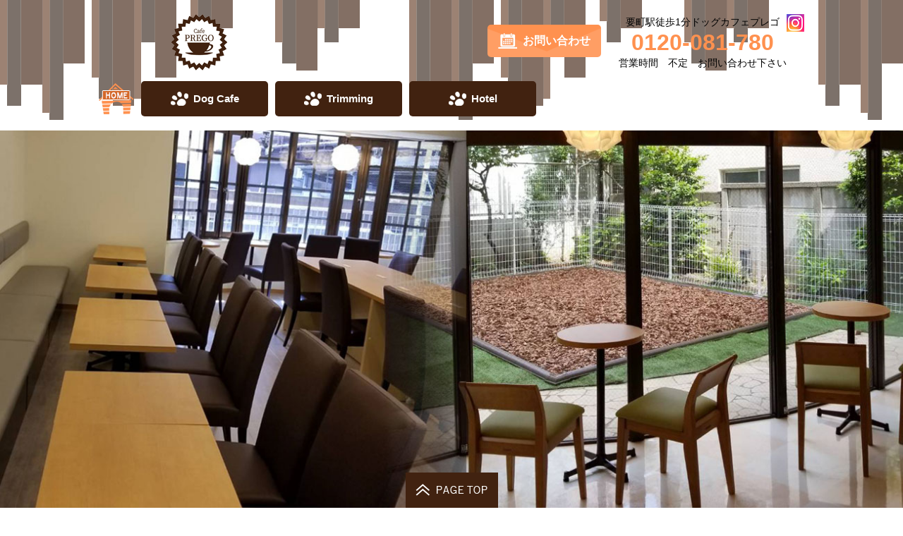

--- FILE ---
content_type: text/html
request_url: https://prego.cafe/about.html
body_size: 7128
content:
<!DOCTYPE html>
<html lang="ja">
<head>
<meta charset="utf-8">
<meta http-equiv="X-UA-Compatible" content="IE=edge,chrome=1">
<title>店舗情報｜Cafe PREGO</title>
<meta name="description" content="豊島区でトリミングサロンやペットホテルをお探しなら、個性に合わせたトリミングのPREGO「プレゴ」・「安心」「安全」「快適」なサービスを理念としたペットホテルのPREGO「プレゴ」にお任せください。">
<meta name="keywords" content="豊島区,トリミングサロン,ペットホテル">
<meta name="viewport" content="width=device-width,initial-scale=1,minimum-scale=1,maximum-scale=5,user-scalable=yes">
<meta name="format-detection" content="telephone=no">
<link href="css/bxi.css" rel="stylesheet" type="text/css" media="all">
<link href="css/about.html.css" rel="stylesheet" type="text/css" media="all">
<link href="css/common.css" rel="stylesheet" type="text/css" media="all">
<link href="css/common_sp.css" rel="stylesheet" type="text/css" media="all">
<link href="css/style.css" rel="stylesheet" type="text/css" media="all">
<link rel="stylesheet" href="https://maxcdn.bootstrapcdn.com/font-awesome/4.4.0/css/font-awesome.min.css">
<link rel="shortcut icon" href="favicon.ico">
<script type="text/javascript" src="js/jquery-1.8.3.min.js"></script>
<script type="text/javascript" src="js/bxi.js"></script>
<script type="text/javascript" src="js/jquery.mousewheel-3.0.6.pack.js"></script>

<!-- Add datetime picker files -->
<link rel="stylesheet" href="https://code.jquery.com/ui/1.12.1/themes/base/jquery-ui.css">
<script src="https://code.jquery.com/ui/1.12.1/jquery-ui.js"></script>

<!-- Add fancyBox files -->
<script type="text/javascript" src="js/fancybox/jquery.fancybox-1.3.4.pack.js"></script>
<link href="js/fancybox/jquery.fancybox-1.3.4.css" rel="stylesheet" type="text/css" media="all">

<!-- Add bxslider files 
<script type="text/javascript" src="js/bxslider/plugins/easing.1.3.js"></script>
<script type="text/javascript" src="js/bxslider/plugins/fitvids.js"></script>
<script type="text/javascript" src="js/bxslider/bxslider.min.js"></script>
<link href="js/bxslider/bxslider.css" rel="stylesheet" type="text/css" media="all"> -->

<!-- Add masonry files 
<script type="text/javascript" src="js/masonry/masonry.pkgd.min.js"></script> -->

<!-- Add meanmenu files -->
<script type="text/javascript" src="js/meanmenu/jquery.meanmenu.min.js"></script>
<link href="js/meanmenu/meanmenu.css" rel="stylesheet" type="text/css" media="all">

<!-- Add sidr files 
<script type="text/javascript" src="js/sidr/jquery.sidr.min.js"></script>
<link href="js/sidr/jquery.sidr.dark.css" rel="stylesheet" type="text/css" media="all"> -->

<!-- Add kwicks files -->
<script src="js/kwicks/jquery.kwicks.js" type="text/javascript"></script>
<link rel="stylesheet" type="text/css" href="js/kwicks/kwicks.css">

<!-- Add matchHeight files -->
<script type="text/javascript" src="js/matchHeigh/jquery.matchHeight.js"></script>

<script type="text/javascript" src="js/function.js"></script>
<!--[if lt IE 9]>
<script src="js/html5shiv.js"></script>
<![endif]-->
</head>

<body>
	<header id="global_header">
<div id="header">
  <div class="inner clearfix">
    <div class="head_section">
      <div class="fltL clearfix">
        <h1 id="logo"><a href="index.html"> <img src="images/common/logo.png" alt="Cafe PREGO"></a></h1>
      </div>
      <div class="fltR clearfix">
        <p id="contact_link"><a href="contact.html">お問い合わせ</a></p>
        <p class="info">要町駅徒歩1分ドッグカフェプレゴ<span class="tel">0120-081-780</span>営業時間　不定　お問い合わせ下さい</p>
<p><a href="https://www.instagram.com/cafe_prego_/"><img src="images/common/instagram-logo.png" target="_blank" alt="instagram"></a></p>
      </div>
    </div>
    <!-- .inner --> 
  </div>
  <nav id="nav_global" class="clearfix">
    <ul class="inner">
      <li class="nav_item"><a href="index.html"><img src="images/common/li_home.png" alt="Home"></a></li>
      <li><a href="about.html"><span>Dog Cafe</span></a></li>
      <li><a href="menu.html"><span>Trimming</span></a></li>
      <li><a href="h_menu.html"><span>Hotel</span></a></li>

    </ul>
    <!-- #global --></nav>
  <!-- #header --></div>
<div id="main_img"> <img src="images/common/main2_pc.jpg" alt="愛犬・愛猫との時間を、より幸せに過ごせるように無理のない、個性に合わせたトリミングを…"> 
  <!-- #main_image --></div>
	<!-- #global_header --></header>
	<div id="contents_wrap">
		<div id="contents" class="clearfix">
			<div id="main" class="clearfix">
				<div id="col_main">
<div id="c1" style="text-align:center" class="title_h2"><h2>Dog&nbsp;Cafe&nbsp;PREGO</h2>
</div>
<div id="c17" class="tbl_block fs16">
<table>
<tr>
<td id="c17_cell_0_0" class="" colspan="2">
<img src="images/contents/Fotolia_87809987_Subscription_Monthly_M.jpg" alt="コーヒー豆" style="width:200px;height:133px">
</td>
<td id="c17_cell_0_2" class="">
<b><span style="font-size:1.1em;">豆へのこだわり</span></b><br><br><b>コーヒー</b><br>モカブレンド　コロンビア・エチオピア産など<br>コーヒー発見の伝説の地エチオピアで生産され、「コーヒーの貴婦人」と称される香り高いモカを中心にブレンドしました。モカの華やかな香りはそのままに、コク豊かで深みのある味わいに仕上げました。</td>
</tr>
<tr>
<td id="c17_cell_1_0" class="" colspan="2">
<img src="images/contents/machine03.jpg" alt="コーヒーマシン" style="width:200px;height:153px">
</td>
<td id="c17_cell_1_2" class="">
<b>エスプレッソ</b><br>イタリアンブレンド　ケニア・グアテマラ・ドミニカ産<br>深煎りをコンセプトにしたビターテイストコーヒー。<br>ディードリッヒ焙煎機によりじっくり丹念にロースト。<br>深煎り度合いも2つに分けアフターミックスし、コクと厚みとアロマを体感。</td>
</tr>
</table>
</div>
<div id="c18" class="tbl_block fs16">
<table>
<tr>
<td id="c18_cell_0_0" class="">
<b><span style="font-size:1.1em;">水へのこだわり</span></b><br>PREGOでは美味しいコーヒーをお届けするために「水」とのマッチングにもこだわり、<br>ハイスペックな日本製浄軟水フィルターを標準搭載しております。<br><br><b>コーヒーと水の関係</b><br>●抽出されたコーヒーの成分は98％が水、2％は豆。<br>●一般的にはコーヒーにはカルシウムやマグネシウムなどのミネラル分が少ない軟水が適してると言われます。<br><br><b>なぜ浄軟水フィルターが必要なのか？</b><br>●日本の水道水は全国的にほぼ軟水で高い品質水準にあります。しかしながら地域により極端に硬度が高かったり、水道水特有の塩素臭や水道配管由来のカビやサビ臭が感じられることがあります。それらはコーヒーの味覚に影響し異味異臭の原因になります。<br>　</td>
<td id="c18_cell_0_1" class="">
<img src="images/contents/Fotolia_91029680_Subscription_Monthly_M.jpg" alt="水" style="width:300px;height:199px">
</td>
</tr>
</table>
</div>
<div id="c19" style="text-align:left" class="fs16"><b>CS標準装備の浄軟水フィルター</b><br>●フィルターは日本製のハイスペックな「浄軟水フィルター」です。<br>●大きく2つの機能を有するハイブリッド型フィルター<br>●まずイオン交換樹脂で硬度を1以下の軟水に。<br>●ミックス活性炭でカルキ臭などの異味異臭を除去。<br><br><b><span style="font-size:1.2em;">【硬度1≧の軟水で淹れる澄んだコーヒーをぜひ体感ください】<br></span></b><br><br><br>
</div>
<div id="c20" style="text-align:center" class="title_h3"><h3><span style="color:#400000;">メニュー</span></h3>
</div>
<div id="c21" style="text-align:center" class="about_tt"><b><span id="price"><span style="color:#fff;">ホットドリンク</span></span></b>
</div>
<div id="c22">
<table>
<tr>
<td id="c22_cell_0_0" class="">
レギュラーコーヒー<br></td>
<td id="c22_cell_0_1" class="">
￥410</td>
</tr>
<tr>
<td id="c22_cell_1_0" class="">
アメリカン</td>
<td id="c22_cell_1_1" class="">
￥380<br></td>
</tr>
<tr>
<td id="c22_cell_2_0" class="">
カフェ・オレ</td>
<td id="c22_cell_2_1" class="">
￥430</td>
</tr>
<tr>
<td id="c22_cell_3_0" class="">
ロイヤルミルクティー</td>
<td id="c22_cell_3_1" class="">
￥430</td>
</tr>
<tr>
<td id="c22_cell_4_0" class="">
ココア</td>
<td id="c22_cell_4_1" class="">
￥430</td>
</tr>
<tr>
<td id="c22_cell_5_0" class="">
ダージリンティー<br></td>
<td id="c22_cell_5_1" class="">
\380<br></td>
</tr>
<tr>
<td id="c22_cell_6_0" class="">
アップルティー</td>
<td id="c22_cell_6_1" class="">
\380<br></td>
</tr>
<tr>
<td id="c22_cell_7_0" class="">
ミントティー</td>
<td id="c22_cell_7_1" class="">
￥380<br></td>
</tr>
</table>
</div>
<div id="c23" style="text-align:center" class="about_tt"><b><span id="price"><span style="color:#fff;">アイスドリンク</span></span></b>
</div>
<div id="c24">
<table>
<tr>
<td id="c24_cell_0_0" class="">
レギュラーコーヒー</td>
<td id="c24_cell_0_1" class="">
￥410<br><br></td>
</tr>
<tr>
<td id="c24_cell_1_0" class="">
アメリカン</td>
<td id="c24_cell_1_1" class="">
￥380<br></td>
</tr>
<tr>
<td id="c24_cell_2_0" class="">
カフェ・オレ</td>
<td id="c24_cell_2_1" class="">
￥430</td>
</tr>
<tr>
<td id="c24_cell_3_0" class="">
アールグレイ</td>
<td id="c24_cell_3_1" class="">
￥380</td>
</tr>
<tr>
<td id="c24_cell_4_0" class="">
ロイヤルミルクティー</td>
<td id="c24_cell_4_1" class="">
￥430</td>
</tr>
<tr>
<td id="c24_cell_5_0" class="">
ココア</td>
<td id="c24_cell_5_1" class="">
￥430</td>
</tr>
<tr>
<td id="c24_cell_6_0" class="">
オレンジジュース</td>
<td id="c24_cell_6_1" class="">
￥380<br></td>
</tr>
<tr>
<td id="c24_cell_7_0" class="">
アップルジュース</td>
<td id="c24_cell_7_1" class="">
￥380</td>
</tr>
<tr>
<td id="c24_cell_8_0" class="">
コカ・コーラ</td>
<td id="c24_cell_8_1" class="">
￥380</td>
</tr>
</table>
</div>
<div id="c25" style="text-align:center" class="about_tt"><b><span id="price"><span style="color:#fff;">フードメニュー</span></span></b>
</div>
<div id="c26">
<table>
<tr>
<td id="c26_cell_0_0" class="">
具だくさんチキンカレー</td>
<td id="c26_cell_0_1" class="">
￥1000<br></td>
</tr>
<tr>
<td id="c26_cell_1_0" class="">
ビーフカレー</td>
<td id="c26_cell_1_1" class="">
￥1000</td>
</tr>
<tr>
<td id="c26_cell_2_0" class="">
ジャンバラヤ</td>
<td id="c26_cell_2_1" class="">
￥800</td>
</tr>
<tr>
<td id="c26_cell_3_0" class="">
ハッシュドビーフ</td>
<td id="c26_cell_3_1" class="">
￥1000<br></td>
</tr>
<tr>
<td id="c26_cell_4_0" class="">
</td>
<td id="c26_cell_4_1" class="">
</td>
</tr>
<tr>
<td id="c26_cell_5_0" class="">
バジルチキン・フォカッチャ</td>
<td id="c26_cell_5_1" class="">
￥600</td>
</tr>
<tr>
<td id="c26_cell_6_0" class="">
照り焼きマヨドッグ<br></td>
<td id="c26_cell_6_1" class="">
￥700</td>
</tr>
<tr>
<td id="c26_cell_7_0" class="">
ソレントピッツァ</td>
<td id="c26_cell_7_1" class="">
￥650</td>
</tr>
<tr>
<td id="c26_cell_8_0" class="">
</td>
<td id="c26_cell_8_1" class="">
</td>
</tr>
<tr>
<td id="c26_cell_9_0" class="">
かにトマトクリーム・タリアテッレ<br></td>
<td id="c26_cell_9_1" class="">
￥900</td>
</tr>
<tr>
<td id="c26_cell_10_0" class="">
彩野菜のトマトソース・タリアテッレ</td>
<td id="c26_cell_10_1" class="">
￥900</td>
</tr>
<tr>
<td id="c26_cell_11_0" class="">
ペンネ・ボロネーゼ　　バゲット添え</td>
<td id="c26_cell_11_1" class="">
￥900<br></td>
</tr>
<tr>
<td id="c26_cell_12_0" class="">
フジリ・サーモンクリーム　　　バゲット添え</td>
<td id="c26_cell_12_1" class="">
￥900<br></td>
</tr>
<tr>
<td id="c26_cell_13_0" class="">
スパゲティ・ジェノベーゼ</td>
<td id="c26_cell_13_1" class="">
￥900</td>
</tr>
<tr>
<td id="c26_cell_14_0" class="">
シーフードクリーム・パッケリ・グラタン</td>
<td id="c26_cell_14_1" class="">
￥900</td>
</tr>
<tr>
<td id="c26_cell_15_0" class="">
</td>
<td id="c26_cell_15_1" class="">
</td>
</tr>
<tr>
<td id="c26_cell_16_0" class="">
</td>
<td id="c26_cell_16_1" class="">
</td>
</tr>
<tr>
<td id="c26_cell_17_0" class="">
<span style="color:#FF8000;"><b>デザート</b></span></td>
<td id="c26_cell_17_1" class="">
</td>
</tr>
<tr>
<td id="c26_cell_18_0" class="">
ワッフル・チョコレート＆ベリー</td>
<td id="c26_cell_18_1" class="">
￥700</td>
</tr>
<tr>
<td id="c26_cell_19_0" class="">
ナッツ＆ベリー</td>
<td id="c26_cell_19_1" class="">
￥660</td>
</tr>
<tr>
<td id="c26_cell_20_0" class="">
渋皮モンブラン</td>
<td id="c26_cell_20_1" class="">
￥700</td>
</tr>
<tr>
<td id="c26_cell_21_0" class="">
マロンクリーム</td>
<td id="c26_cell_21_1" class="">
￥700</td>
</tr>
<tr>
<td id="c26_cell_22_0" class="">
３層のチョコレートケーキ</td>
<td id="c26_cell_22_1" class="">
￥700</td>
</tr>
<tr>
<td id="c26_cell_23_0" class="">
</td>
<td id="c26_cell_23_1" class="">
</td>
</tr>
<tr>
<td id="c26_cell_24_0" class="">
季節により変更などがある場合が有ります。</td>
<td id="c26_cell_24_1" class="">
</td>
</tr>
</table>
</div>
<div id="c2" class="clearfix">
<div class="ColLeft" style="width:48%;">
<div>
</div>
<div id="c6" style="text-align:left" class="fs20 fwb">Dog&nbsp;Cafe&nbsp;PREGO【トリミング・ドッグカフェ・ホテルなど】
</div>
<div id="c7" style="text-align:center" class="about_info">〒171-0043<br>東京都豊島区要町1-10-1&nbsp;<br>要町ツインビル1F　奥く<br><br><span><img src="images/home/icon_tel.png" alt="03-5926-6683"><span class="tel">03-5926-6683</span></span><br><span class="about_add">営業時間&nbsp;不定　お問い合わせ下さい</span><br><br><br>動物取扱業登録番号<br>18東京都保第005832号<br><br>事業所名称：Cafe&nbsp;PREGO<br>種別：保管　販売<br>登録年月日：平成30年5月22日<br>有効期限：令和10年5月21日<br>責任者氏名　森本　真未<br><span style="color:Red;"><b>ドッグカフェ　利用規約<br></b></span><br><br>～&nbsp;利用規約&nbsp;～<br>1.お庭のご利用は、仲良くゆずりあい自己責任のもとご利用ください。<br>2.お庭は、当Cafe&nbsp;PREGOのご利用お客様専用となります。外来者のご利用はお断りしております。<br>3.お庭は、「わんちゃんの遊べるスペース以外の用途」（例：幼児の遊び場として等）でのご利用は一切禁止しております。<br>4.おやつ、フードの使用はお庭ではトラブルの原因となりますのでご遠慮ください。<br>5.お庭内での飲食や喫煙はご遠慮ください。<br>6.ワンちゃん以外のペットのご利用は禁止しております。<br>7.予防接種（狂犬病、5種以上の混合ワクチン）を1年以内に受けていないとご利用できません。<br>8.噛み癖のあるわんちゃん、飼い主がコントロール出来ないわんちゃん、他の利用者に恐怖感を与えるわんちゃん、闘犬類のご利用は禁止しております。<br>9.シーズン中（出血開始1週間前から出血終了後1カ月）のメスのわんちゃん及び病気あるいは内部的・外部的にも寄生動物を持ったわんちゃん（ノミ、ダニ、回虫等）のご利用は禁止しております。<br>10.中学生以下のご利用は、保護者の同伴が必要です。　<br>11.年齢に関わらず、わんちゃん同伴ではないお客様はご利用できません。但し、Cafe&nbsp;PREGOスタッフで日常の清掃、整備等は例外としております。<br>12.咬傷事故などのトラブルは当事者間で話し合い解決してください。<br>　※お庭は、スタッフがおりません。当事者同士の自己責任として当Cafeは一切責任を負いません。<br><br>～&nbsp;お庭利用のお願い&nbsp;～<br>1.お庭のご利用は、仲良くゆずりあい自己責任のもとご利用ください。<br>2.お庭に入ったら、リードをつけたままワンちゃんの様子を見ます。<br>　異常に興奮してしまうようであればリードを外さないほうが安全です。又、他のワンちゃんを怖がったり、震えるようであればワンちゃんにストレスを与えるだけですのでお庭のご利用を中止しましょう。<br>3.フンやその他のゴミは飼い主が必ず持ち帰って、ご滞在中のお部屋の専用ゴミ箱で処理ください。<br>4.ワンちゃんがオシッコをした場所には水を多めにかけてください。<br>5.混雑時のボール遊びなどは、わんちゃん同士が取り合いになりトラブルが起こりやすくなりますのでご注意ください。<br>6.飼い主は常にわんちゃんから目を離さず、いつでも速やかに対処できる充分な気配りをお願いします。<br>　&nbsp;※危険を回避するため、飼い主がわんちゃんの名前を呼んだら必ず戻るしつけを事前に行ってください。<br>　&nbsp;※ワンちゃんをドッグランに残し、飼い主がその場から離れる事は短時間であっても絶対に行わないでください。<br>7.わんちゃん同士のケンカの場合、飼い主はケンカをやめさせ、わんちゃんを落ち着かせてからリードをつけてください。<br>　&nbsp;トラブルの当事者はわんちゃんと一緒に退場ください。尚、状況により、その後のご利用を控えていただく場合もございます。<br>
</div>
<div id="c3">
</div>
</div>
<div id="c4">
</div><div class="ColRight" style="width:48%;">
<div>
</div>
<div id="c8" style="text-align:center" class="about_img"><img src="images/contents/IMG_1351.JPG" alt="">
</div>
<div id="c9" class="about_click">
<table>
<tr>
<td id="c9_cell_0_0" class="">
<a href="" target="">
<img src="images/contents/IMG_1351.JPG" alt="" style="width:150px;height:112px">
</a></td>
<td id="c9_cell_0_1" class="">
<a href="" target="">
<img src="images/contents/IMG_1342.JPG" alt="" style="width:150px;height:112px">
</a></td>
<td id="c9_cell_0_2" class="">
<a href="" target="">
<img src="images/contents/IMG_1352.jpg" alt="" style="width:150px;height:112px">
</a></td>
</tr>
</table>
</div>
<div id="c5">
</div></div>
</div>
<div id="c15" style="text-align:center" class="title_h3"><h3><span style="color:#400000;">アクセスマップ</span></h3>
</div>
<div id="c16">
<iframe src="https://www.google.com/maps/embed?pb=!1m18!1m12!1m3!1d3238.702017143797!2d139.69658701530935!3d35.73354633470831!2m3!1f0!2f0!3f0!3m2!1i1024!2i768!4f13.1!3m3!1m2!1s0x601892a9b55659a5%3A0xa108d51e264a301b!2z44CSMTcxLTAwNDMg5p2x5Lqs6YO96LGK5bO25Yy66KaB55S677yR5LiB55uu77yR77yQ4oiS77yRIOimgeeUuuODhOOCpOODs-ODk-ODqyAxRg!5e0!3m2!1sja!2sjp!4v1527578943815" width="100%" height="450" frameborder="0" style="border:0" allowfullscreen></iframe>
</div>

				<!-- #col_main --></div>
				<aside id="col_side1">

				<!-- #col_side1 --></aside>
			<!-- #main --></div>
			<div id="side">
				<aside id="col_side2">

				<!-- #col_side2 --></aside>
			<!-- #side --></div>
		<!-- #contents --></div>
	<!-- #contents_wrap --></div>
	<footer id="global_footer">
<nav id="nav_foot">
  <ul class="inner clearfix">
    <li><a href="otto-index.html">ホーム</a></li>
    <li><a href="about.html">Dog Cafe</a></li>
    <li><a href="menu.html">Trimming</a></li>
    <li><a href="h_menu.html">Hotel</a></li>
    <li><a href="policy.html">個人情報保護方針</a></li>
  </ul>
</nav>
<div class="wrapFooter">
  <div class="inner clearfix">
    <div class="leftFooter clearfix">
      <p id="logoFooter"> <img src="images/common/logo.png" alt="Trimming salon Otto"></p>
      <p class="text_address"> 〒171-0043<br>
        東京都豊島区要町1-10-1 要町ツインビル1F<span class="tel"><img src="images/common/icon_telF.png" alt="03-5926-6683">0120-081-780</span>
        営業時間 不定　お問い合わせ下さい </span><br>
        トリミング・ホテル　不定　お問い合わせ下さい</p>
      <ul class="foot_img clearfix">
        <li><a href="http://trimming-salon-rocco.com/" target="_blank"><img src="images/common/foot_img_02.png" alt="Rocco"></a></li>
        <li><a href="http://trimming-salon-porta.com/" target="_blank"><img src="images/common/porta.jpg" alt="Porta"></a></li>
        <li><a href="https://otto-lifewan.com/life-index.html" target="_blank"><img src="images/common/index_logo_prego.jpg" alt="PREGO"></a></li>
      </ul>
      <p class="copyright">2018　Dog Cafe PREGO</p>
    </div>
    <div class="rightFooter">
      <p class="map">
        <iframe src="https://www.google.com/maps/embed?pb=!1m18!1m12!1m3!1d3238.702017143797!2d139.69658701530935!3d35.73354633470831!2m3!1f0!2f0!3f0!3m2!1i1024!2i768!4f13.1!3m3!1m2!1s0x601892a9b55659a5%3A0xa108d51e264a301b!2z44CSMTcxLTAwNDMg5p2x5Lqs6YO96LGK5bO25Yy66KaB55S677yR5LiB55uu77yR77yQ4oiS77yRIOimgeeUuuODhOOCpOODs-ODk-ODqyAxRg!5e0!3m2!1sja!2sjp!4v1527578943815" width="100%" height="300" frameborder="0" style="border:0" allowfullscreen></iframe>
      </p>
    </div>
  </div>
</div>
<p class="pageTop"><a href="#"><img src="images/common/pagetop.gif" alt="pagetop"></a></p>
	<!-- #global_footer --></footer>
</body>
</html>

--- FILE ---
content_type: text/html; charset=UTF-8
request_url: https://prego.cafe/Lib/TrackPage.class
body_size: -82
content:
20260117114932

--- FILE ---
content_type: text/css
request_url: https://prego.cafe/css/bxi.css
body_size: 9103
content:
@charset "utf-8";

/* ================================================================= 
 License : e-TRUST Inc.
 File name : bxi.css
 Style : reset & default
 文字コード UTF-8N 改行コード LF
 Build Nov. 10,2015
================================================================= */
/* ================================================================= 
 Style : reset
================================================================= */
html, body, div, span, applet, object, iframe,
h1, h2, h3, h4, h5, h6, p, blockquote, pre,
a, abbr, acronym, address, big, cite, code,
del, dfn, em, img, ins, kbd, q, s, samp,
small, strike, strong, sub, sup, tt, var,
b, u, i, center,
dl, dt, dd, ol, ul, li,
fieldset, form, label, legend,
table, caption, tbody, tfoot, thead, tr, th, td,
article, aside, canvas, details, embed,
figure, figcaption, footer, header, hgroup,
menu, nav, output, ruby, section, summary,
time, mark, audio, video {
    margin: 0;
    padding: 0;
    border: 0;
    font-style:normal;
    font-weight: normal;
    font-size: 100%;
    vertical-align: baseline;
    background:transparent;
}
body {
    line-height: 1;
}
article, aside, details, figcaption, figure,
footer, header, hgroup, menu, nav, section {
    display: block;
}
html{
    overflow-y: scroll;
}
blockquote, q {
    quotes: none;
}
blockquote:before, blockquote:after,
q:before, q:after {
    content: '';
    content: none;
}
input, textarea,select {
    margin: 0;
    padding: 0;
    font-family: sans-serif;
}
ol, ul{
    list-style:none;
}
table{
    border-collapse: collapse; 
    border-spacing:0;
}
table td,table th{
		word-break: break-all;
}
caption, th{
    text-align: left;
}
a:focus {
    outline:none;
}
/* ================================================================= 
 Style : default
================================================================= */
body {
	font-family: 'メイリオ','Meiryo','ＭＳ Ｐゴシック','MS PGothic','ヒラギノ角ゴ Pro W3','Hiragino Kaku Gothic Pro',Osaka,sans-serif;
	font-size: 13px;
	text-align: center;
	color: #333333;
	background-color: none;
	/*b_image*/
	/*b_repeat*/
	line-height: 1.6;
	-webkit-text-size-adjust: 100%;
}
a:link {
	color: #0000ff;
}
a:visited {
	color: #0000ff;
}
a:hover,
a:active {
	color: #0000ff;
}
img {
	max-width: 100%;
	height: auto;
	vertical-align:bottom;
}
.clearfix:after {
	content: ".";
	display: block;
	clear: both;
	height: 0;
	font-size: 0;
	visibility: hidden;
}
.clearfix {
    display: inline-block;
}
/* Hides from IE Mac */
* html .clearfix {
    height: 1%;
}
.clearfix {
    display: block;
}
/* End Hack */
table {width:100%;}
table th,table td {
	border: 1px solid #ccc;
	vertical-align: middle;
}
.map {
  margin-bottom: 20px;
}
.map ul, .map li { 
  list-style-type: square;
  list-style-position: inside;
}
/*-----------------------------------------
 form
------------------------------------------- */ 
input[type="text"],
input[type="password"],
textarea {
	width: 100%;
	padding: 5px 5px;
	-moz-box-sizing: border-box;
	-webkit-box-sizing: border-box;
	box-sizing: border-box;
	border: 1px solid #ccc;
	vertical-align: middle;
}
select {
	padding: 5px 2px;
	-moz-box-sizing: border-box;
	-webkit-box-sizing: border-box;
	box-sizing: border-box;
	border: 1px solid #ccc;
	font-size: 100%;
}
input[type="radio"],input[type="checkbox"] {
	margin: 0.4em 0.5em;
	vertical-align: middle;
}
.submit {
	width: 220px;
	height: 2.4em;
	margin: 20px auto;
	text-align: center;
}
.submit_c {
	height: 2.4em;
	padding: 0 10px;
	font-size: 100%;
}
.submit_l {
	width: 100px;
	height: 2.4em;
	padding: 0 10px;
	float: left;
	font-size: 100%;
}
.submit_r {
	width: 100px;
	height: 2.4em;
	padding: 0 10px;
	float: right;
	font-size: 100%;
}
ul.break li {float: left !important; margin-right: 5px;}
.address .zip {
	margin-bottom: 10px;
}
.address .zip input {
	width: 60px;
}
.address select {
	margin-bottom: 10px;
}
input[type=text].date_y {
	width: 55px;
	text-align: center;
}
input[type=text].date_m, input[type=text].date_d {
	margin-left: 0.5em;
	width: 35px;
	text-align: center;
}
form table th span {
	color: #ff0000;
}

/* ================================================================= 
 header
================================================================= */
header#global_header {
	width: 100%;
	min-width: 1020px;
	height: auto;
	margin: 0 auto;
	/*h_color*/
	/*h_image*/
}
/* ================================================================= 
 contents
================================================================= */
#contents_wrap {
	width: 100%;
	min-width: 1020px;
}
#contents {
	width: 1000px;
	margin: 0 auto;
	text-align:left;
	background-color: none;
	/*c_image*/
	/*c_repeat*/
}
#main {
	width: 1000px;
	float: none;
}
#side {
	display:none;
	width: 0px;
	float: right;
}

/* #col_main
------------------------------------------- */ 
#main #col_main {
	width: 1000px;
	float: right;
}
/* #side_col1
------------------------------------------- */
#main #col_side1{
	/*_pc_left_*/
	width: 0px;
	float: left;
}
/* #side_col2
------------------------------------------- */
#side #col_side2 {
	width: 0px;
	float: right;
}

/* ================================================================= 
 footer
================================================================= */
footer#global_footer {
	clear: both;
	width: 100%;
	min-width: 1020px;
	height: auto;
	margin: 0 auto;
	/*f_color*/
	/*f_image*/
}
/* ================================================================= 
 shop
================================================================= */
/* login
------------------------------------------- */
.login {
	margin: 0px auto;
	overflow: hidden;
	height: 24px;
}
.login * {
	border: none;
	margin: 0;
}
.login p.customerName {
	float: left;
	padding-top: .3em;
}
.login div.rightInfo {
	float: right;
	padding-top: .3em;
}
.login .point {
	padding: .3em 0 0 1em;
}
.login .point strong {
	color: #FF0000;
}
/* side
------------------------------------------- */
.side_shop_search {
	clear: both;
	margin-bottom: 20px;
}
.side_shop_search input {
	display: inline-block;
	width: 78%;
	vertical-align: top;
	padding: 10px 5px;
}
.side_shop_search a {
	display: inline-block;
	float: right;
	width: 20%;
	text-align: center;
	text-decoration: none;
	background-color: #000;
	color: #fff;
	height: 35px;
	line-height: 35px;
}
.side_shop_cart {
	-webkit-box-sizing: border-box;
	-moz-box-sizing: border-box;
	box-sizing: border-box;
	clear: both;
	margin-bottom: 20px;
	border: 1px solid #5c5c5c;
	padding: 5px;
	background: #fefefe;
}
.side_shop_cart .side_shop_title {
	background-color: #5c5c5c;
	padding: 5px 0 3px;
	font-size: 116%;
	text-align: center;
	color: #fff;
}
.side_shop_cart ul {
	padding: 8px 5px;
	border-bottom: 1px dotted #ccc;
}
.side_shop_cart .item_name {
	padding-bottom: 5px;
}
.side_shop_cart .item_price {
}
.side_shop_cart .item_price span {
	float: right;
}
.side_shop_cart .total_price {
	font-size: 108%;
	padding: 10px 5px;
}
.side_shop_cart .total_price span {
	font-weight: bold;
	float: right;
}
.side_shop_cart .btn_cart a {
	display: block;
	background: url(../images/common/ico_side_arrow_b.png) no-repeat 5px 50% #ccc;
	background: url(../images/common/ico_side_arrow_b_s.png) no-repeat 5px 50% #ccc \9;
	background-size: 12px 11px;
	text-decoration: none;
	-webkit-transition: 0.3s;
	-moz-transition: 0.3s;
	-o-transition: 0.3s;
	-ms-transition: 0.3s;
	color: #000;
	padding: 10px 3px 9px 25px;
	margin: 0;
	-webkit-box-sizing: border-box;
	-moz-box-sizing: border-box;
	box-sizing: border-box;
	border: 1px solid #ccc;
}
.side_shop_cart .btn_cart a:hover {
	background-color: #999;
}
.side_shop_cart p.note {
	color: #000;
}
.side_shop_navi {
	width: 100%;
}
.side_shop_navi ul li a {
	display: block;
	width: auto;
	text-decoration: none;
	padding: 5px 0;
	border-bottom: 1px dotted #ccc;
}
.side_shop_navi ul li a {
	background: url(../images/common/ico_side_arrow_b.png) no-repeat 5px 45%;
	background: url(../images/common/ico_side_arrow_b_s.png) no-repeat 5px 45% \9;
	background-size: 12px 11px;
	padding-left: 23px;
}
.side_shop_navi ul li ul li a {
	background: none;
	padding-left: 35px;
}
.side_shop_navi ul li.plus a {
	background: url(../images/common/ico_side_plus_b.png) no-repeat 5px 40%;
	background: url(../images/common/ico_side_plus_b_s.png) no-repeat 5px 40% \9;
	background-size: 12px 11px;
}
.side_shop_navi ul li.plus ul li a {
	background: none;
	padding-left: 35px;
}
/* common
------------------------------------------- */
.shop_cont {
	width: 100%;
}
#shop_flow {
	width: 100%;
	margin: 0 auto 20px;
	text-align: center;
	overflow: hidden;
}
#shop_flow ul {
	margin: 0 auto;
	display: inline-block;
	-moz-box-sizing: border-box;
	-webkit-box-sizing: border-box;
	box-sizing: border-box;
}
#shop_flow ul li {
	float: left;
	background-color:#f5f5f5;
	font-size: 16px;
	padding: 0 20px;
	margin-right: 20px;
	min-width: 140px;
	position: relative;
	border: 1px solid #ccc;
}
#shop_flow ul li:after,#shop_flow ul li:before {
	display: block;
	content: ">";
	color: #666;
	position: absolute;
	top: 45%;
	right: -14px;
	width: 10px;
	height: 10px;
	margin: -4px 0 0 0;
	font-size: 16px;
	font-weight: bold;
}
#shop_flow ul li.sf_num3:after,#shop_flow ul li.sf_num3:before {
	content: "";
	border: none;
}
#shop_flow ul li span.sf_step {
	display: block;
	padding: 3px 10px 0px;
	border-radius: 10px;
	background-color: #333;
	margin-bottom: 10px;
	color: #fff;
}
#shop_flow ul li p {
	padding: 10px;
	display: block;
}
#shop_flow ul li.active {
	color: #c70101;
}
#shop_flow ul li.active span.sf_step {
	background-color: #c70101;
	color: #fff;
}
#shop_flow ul li.sf_num1 {
}
#shop_flow ul li.sf_num2 {
}
#shop_flow ul li.sf_num3 {
	margin-right: 0;
}

.standard {
	width: 100%;
	margin-bottom: 20px;
}
.standard tr th {
	background-color: #ccc;
	font-weight: bold;
}
.standard tr td {
	background-color: #fff;
}
.standard tr th, .standard tr td {
	padding: 10px;
	border: 1px solid #ddd;
}
.item_table {
	width: 100%;
}
.total_price {
	color: #f00;
	font-weight: bold;
}
.item_table th {
	text-align: center;
}
.item_table td {
	text-align: right;
}
.item_table th.it_num1 {
	width: 60%;
}
.item_table th.it_num2 {
	width: 23%;
}
.item_table th.it_num3 {
	width: 22%;
}
.item_table td.it_num1 {
	text-align: left;
}
.item_table td.it_num1 img {
	float: left;
	max-width: 60px;
	height: auto;
	padding-right: 10px;
}
.item_table td.it_num2,.item_table td.it_num3 {
	text-align: center;
}
.item_table td.it_num3 input {
	vertical-align: top;
	margin-right: 10px;
}
.item_table td.it_num3 a {
	color: #000;
}
.it_count {
	width: 35px !important;
	margin-bottom: 5px;
	text-align: center;
}
.btn_delete {
	background: url(../images/common/ico_cross.png) no-repeat 5px 50%;
	background-size: 10px 10px;
	background: none \9;
	background-color:  #ccc;
	display: inline-block;
	padding: 3px 5px \9;
	padding: 3px 5px 3px 20px;
	text-decoration: none;
}
/* index and sort
------------------------------------------- */
#shop_item {
	margin-bottom: 20px;
}
.shop_cont h2.title_h2 {
	font-size: 150%;
	border-bottom: 2px solid #ccc;
	margin-bottom: 10px;
	font-weight: bold;
}
.shop_cont h3.title_h3 {
	border-bottom: 1px solid #ccc;
	padding-bottom: 3px;
	margin-bottom: 10px;
	font-size: 124%;
	font-weight: bold;
}
.shop_cont .search_area {
	margin-bottom: 20px;
}
.shop_sort {
	margin-bottom: 20px;
	border-bottom: 1px dotted #ccc;
}
.shop_sort dl {
	overflow: hidden;
	margin-bottom: 10px;
}
.shop_sort dl dt,.shop_sort dl dd{
	float: left;
}
.shop_sort dl dt {
	padding-right: 20px;
	font-weight: bold;
}
.shop_sort dl span {
	font-weight: bold;
}
.shop_sort ul {
	overflow: hidden;
	margin-bottom: 10px;
}
.shop_sort ul li {
	float: left;
	padding-left: 10px;
	margin: 0 10px 0 0;
	border-left: 1px solid #ccc;
}
.shop_sort ul li.title_do {
	font-weight: bold;
	padding: 0 20px 0 0;
	margin: 0;
	border-left: none;
}

/*=======================================
	shop PC追加分　20150706　ここから
	=======================================*/

.sort_catalog {
	margin: 0 0 0 -4.16%;
}
.sort_catalog_box {
	width: 29.16%;
	float: left;
	margin: 0 0 4.16% 4.16%;
	text-align: center;
}
.sort_catalog h5 {
	margin-left: 4.16%;
}
.sort_catalog_box img {
	margin-bottom: 10px;
}
.sort_catalog_box h4 {
	margin-bottom: 10px;
}
.sort_catalog_box h4 a {
	font-weight: bold;
}
.sort_catalog_box p {
	margin-bottom: 10px;
	font-weight: normal;
}
.sort_catalog_box span {
	font-size: 124%;
	margin-bottom: 10px;
	font-weight: bold;
	color: #dd0000;
}
.sort_catalog_box p.btn_cart {
	width: auto;
	margin-top: 5px;
}
.sort_catalog_box p.btn_cart a {
	display: block;
	padding: 10px 0;
	background: url(../images/common/ico_arrow_r_b.png) no-repeat 97% 50%;
	background: url(../images/common/ico_arrow_r_b_s.png) no-repeat \9;
	background-size: 12px 18px;
	text-decoration: none;
	text-align: center;
	background-color: #999;
	-webkit-transition: 0.3s;
	-moz-transition: 0.3s;
	-o-transition: 0.3s;
	-ms-transition: 0.3s;
	color: #000;
	font-size: 15px;
}
.sort_catalog_box p.btn_cart a:hover {
	background-color: #d00;
	color: #fff;
}

/*=======================================
	shop PC追加分　20150706　ここまで
	=======================================*/

#frm_search {
	width: 100%;
	clear: both;
}
#frm_search table th,#frm_search table td {
	-moz-box-sizing: border-box;
	-webkit-box-sizing: border-box;
	box-sizing: border-box;
}
#frm_search input.keyword {
	display: inline-block;
	width: 100%;
	vertical-align: top;
	padding: 10px 1%;
}
#frm_search .btn_search {
	text-align: center;
}
#frm_search .btn_search a {
	display: inline-block;
	width: 30%;
	text-align: center;
	text-decoration: none;
	background-color: #000;
	color: #000;
	height: 35px;
	line-height: 35px;
	padding: 3px;
	font-size: 124%;
}
#frm_search .btn_search input {
	display: inline-block;
	width: 30%;
	text-align: center;
	text-decoration: none;
	background-color: #000;
	color: #000;
	height: 35px;
	line-height: 35px;
	padding: 3px;
	font-size: 124%;
	border: 1px solid #ccc;
	background: rgb(253,253,253);
	background: -moz-linear-gradient(top,  rgba(253,253,253,1) 0%, rgba(221,221,221,1) 100%);
	background: -webkit-gradient(linear, left top, left bottom, color-stop(0%,rgba(253,253,253,1)), color-stop(100%,rgba(221,221,221,1)));
	background: -webkit-linear-gradient(top,  rgba(253,253,253,1) 0%,rgba(221,221,221,1) 100%);
	background: -o-linear-gradient(top,  rgba(253,253,253,1) 0%,rgba(221,221,221,1) 100%);
	background: -ms-linear-gradient(top,  rgba(253,253,253,1) 0%,rgba(221,221,221,1) 100%);
	background: linear-gradient(to bottom,  rgba(253,253,253,1) 0%,rgba(221,221,221,1) 100%);
	filter: progid:DXImageTransform.Microsoft.gradient( startColorstr='#fdfdfd', endColorstr='#dddddd',GradientType=0 );
	border-style: none;
}
#frm_search .standard th {
		width: 25%;
		text-align: center;
}
#frm_search .number {
	width: 120px;
	margin-right: 10px;
	padding: 10px 1%;
}
#frm_search .number2 {
	width: 120px;
	margin: 0 10px;
	padding: 10px 1%;
}
#item_pager {
	width: 94%;
	padding: 3%;
	background-color: #efefef;
}
#item_pager ul {
	overflow: hidden;
}
#item_pager ul li {
	float: left;
	padding-right: 10px;
	text-align: center;
}
#item_pager ul li a {
	display: block;
	color: #333;
	border: 1px solid #000;
	padding: 4px 12px;
	text-decoration: none;
}

/* item area
------------------------------------------- */
.item_title h2.title_h2 {
	background-color: #ccc;
	font-size: 150%;
	font-weight: bold;
	padding: 5px 10px;
	margin-bottom: 15px;
}
.item_title h2.title_h2 span {
	border-left: 4px solid #000;
	padding-left: 10px;
}
.item_info h3.title_h3 {
	font-size: 150%;
}
.item_info .item_img {
	width: 37%;
	float: left;
}
.item_info .item_img img {
	width: 100%;
	max-width: 100%;
}
.item_info .item_list {
	width: 60%;
	float: right;
}
.item_info .item_list li {
	padding-bottom: 0px;
}
.item_info .item_price {
	font-size: 150%;
	font-weight: bold;
	color: #f00;
}
.item_info .item_list .category_path {
	margin-bottom:10px;
}
.item_info .explain {
	margin-bottom: 20px;
}
.item_info .explain dt {
	font-size: 150%;
	margin-bottom: 10px;
	border-bottom: 1px solid #000;
}
.wishlist {
	margin-bottom: 20px;
}
.wishlist form dl {
	width: 49%;
	padding: 2%;
	float: left;
	border: 1px solid #ccc;
	margin: 0 0 15px 0;
	background-color: #efefef;
	box-sizing: border-box;
	-webkit-box-sizing: border-box;
	-moz-box-sizing: border-box;
}
.wishlist form dl.first {
	margin: 0 2% 15px 0;
}
.wishlist form dl dt {
	font-weight: bold;
}
.wishlist form select {
	width: 100%;
}
.wishlist form ul {
	clear: left;
	float:right;
}
.wishlist form ul li {
	display: inline-block;
	*display: inline;
	*zoom: 1;
	vertical-align: middle;
}
.wishlist form ul li.number {
	width: 100px;
	float: left;
	padding: 13px 0;
}
.wishlist form ul li.number input {
	width: 40px;
	text-align: center;
}
.wishlist form ul li.btn_cart {
	width: 250px;
	float: right;
}
.wishlist form ul li.btn_cart a {
	display: inline-block;
	padding: 13px 15px 10px 80px;
	background: url(../images/common/ico_cart_b.png) no-repeat 35px 50%;
	background: url(../images/common/ico_cart_b_s.png) no-repeat 35px 50% \9;
	background-size: 32px 23px;
	text-decoration: none;
	width: 155px;
	background-color: #999;
	-webkit-transition: 0.3s;
	-moz-transition: 0.3s;
	-o-transition: 0.3s;
	/*-ms-transition: 0.3s;*/
	color: #000;
	font-size: 18px;
}
.wishlist form ul li.btn_cart a:hover {
	background-color: #d00;
	color: #fff;
}
.wishlist form ul li.btn_contact a {
	display: inline-block;
	padding: 13px 5px 10px 90px;
	background: url(../images/common/ico_mail_b.png) no-repeat 35px 50%;
	background: url(../images/common/ico_mail_b_s.png) no-repeat 35px 50% \9;
	background-size: 32px 23px;
	text-decoration: none;
	width: 155px;
	background-color: #999;
	-webkit-transition: 0.3s;
	-moz-transition: 0.3s;
	-o-transition: 0.3s;
	-ms-transition: 0.3s;
	color: #000;
	font-size: 18px;
}
.wishlist form ul li.btn_contact a:hover {
	background-color: #d00;
	color: #fff;
}
.wishlist form ul li.btn_quote a {
	display: inline-block;
	padding: 13px 25px 10px 90px;
	text-decoration: none;
	width: 155px;
	background-color: #999;
	-webkit-transition: 0.3s;
	-moz-transition: 0.3s;
	-o-transition: 0.3s;
	-ms-transition: 0.3s;
	color: #000;
	font-size: 18px;
}
.wishlist form ul li.btn_quote a:hover {
	background-color: #d00;
	color: #fff;
}
.wishlist form ul li.soldout {
	font-size: 150%;
	font-weight: bold;
	color: #f00;
}
.item_option {
	width: 100%;
}
.item_option th {
	width: 30%;
}
.item_related {
	width: 100%;
	border: 1px solid #ccc;
	margin-bottom: 20px;
	box-sizing: border-box;
	-webkit-box-sizing: border-box;
	-moz-box-sizing: border-box;
}
.item_related .title_h3 {
	font-size: 150%;
	padding: 10px;
	background-color: #ccc;
	text-align: center;
}
.item_related ul {
	padding: 2%;
	overflow: hidden;
}
.item_related ul li {
	width: 32%;
	float: left;
	padding-right: 2%;
	text-align: center;
}
.item_related ul li img {
	margin-bottom: 10px;
}
.item_related h4 {
	margin-bottom: 5px;
}
.item_related span {
	font-size: 124%;
	margin-bottom: 10px;
	font-weight: bold;
	color: #dd0000;
}
/* cart
------------------------------------------- */
#dvf_list .standard th {
	width: 10%;
	text-align: center;
}
#dvf_list .standard td {
	width: 15%;
	text-align: right;
}
/* form btn
------------------------------------------- */
.select_form {
	text-align: center;
	margin-bottom: 20px;
}
.select_form a {
	display: inline-block;
	font-size: 124%;
	font-weight: normal;
	text-align: left;
	text-indent: 10px;
	color: #000;
	padding: 3px 40px 0px 20px;
	height: 40px;
	line-height: 40px;
	-webkit-transition: 0.3s;
	-moz-transition: 0.3s;
	-o-transition: 0.3s;
	-ms-transition: 0.3s;
	position: relative;
	text-decoration: none;
}
.select_form a:hover {
	background: #ddd;
}
.select_form a:after {
	content: "";
	display: block;
	background: url(../images/common/ico_arrow_r_b.png) no-repeat;
	background: url(../images/common/ico_arrow_r_b_s.png) no-repeat \9;
	background-size: 12px 18px;
	position: absolute;
	right: 10px;
	top:30%;
	width: 11px;
	height: 18px;
}
/* btn_purchase */
a.btn_purchase {
	padding: 10px 50px 7px 30px;
	margin: 20px 0;
	font-size: 160%;
	border: 1px solid #ccc;
	background-color: #999;
}
a.btn_purchase:hover {
	background-color: #ddd;
}	
.select_form a.btn_purchase:after {
	content: "";
	display: block;
	background: url(../images/common/ico_arrow_r_b.png) no-repeat;
	background: url(../images/common/ico_arrow_r_b_s.png) no-repeat \9;
	background-size: 12px 18px;
	position: absolute;
	right: 10px;
	top:33%;
	width: 11px;
	height: 18px;
}
/* step
------------------------------------------- */
.regist input[type="password"] {
	width: 60%;
}
.regist span {
	margin: 0 5px 0 0;
}
.shop_cont .flow_section .tbl_block tr th {
	width: 30%;
}
.shop_comment {
	background-color: #fff;
	padding: 10px;
	margin-bottom: 10px;
}
#indivisual {
	border: 1px solid #ccc;
	padding: 10px;
	background-color: #fff;
	margin-bottom: 20px;
}
#indivisual a {
	display: inline-block;
	font-size: 124%;
	font-weight: normal;
	text-align: left;
	text-indent: 10px;
	color: #000;
	padding: 3px 30px 0px 10px;
	height: 40px;
	line-height: 40px;
	-webkit-transition: 0.3s;
	position: relative;
	text-decoration: none;
	float: right;
}
#indivisual a:hover {
	background: #ddd;
}
#indivisual a:after {
	content: "";
	display: block;
	background: url(../images/common/ico_arrow_r_b.png) no-repeat;
	background: url(../images/common/ico_arrow_r_b_s.png) no-repeat \9;
	background-size: 12px 18px;
	position: absolute;
	right: 10px;
	top:30%;
	width: 11px;
	height: 18px;
}
.item_table .add_item {
	border-bottom: 1px solid #ccc !important;
}
.item_table .add_item_bdn {
	border-bottom: none !important;
}
.item_table .add_item th.it_num1 {
	width: 80%;
}
.item_table .add_item th.it_num2 {
	width: 20%;
}
.item_table .add_item td.it_num1 {
	text-align: left;
}
.item_table .add_item td.it_num2 {
	text-align: center;
}
.item_table .add_item td.it_num2 .it_count {
	width: 60px !important;
}
ul.paymentmethod li {
	float: left;
	margin: 0 5px 5px 0;
}
.notice {
	margin: 10px 0px;
	color: #c70101;
}
#deliver_xtext {
	border: 1px solid #ccc;
	padding: 10px;
	background-color: #fff;
	margin-bottom: 20px;
}
/*-----------------------------------------
 entry
------------------------------------------- */ 
#entry h1 {
  margin-bottom: 15px;
  padding: 3px 10px;
  background-color: #f8ad29;
  color: #fff;
  font-size: 18px;
}
#entry h1 span {
  font-size: 14px;
  margin-left: 10px;
}
#entry a.btn {
  display: block;
  margin: 0 auto;
  width: 50%;
  margin-bottom: 20px;
  border: 1px solid #d1d1d1;
  border-radius: 5px;
  color: #333;
  line-height: 50px;
  text-decoration: none;
  text-align: center;
  font-size: 20px;
  font-weight: bold;
  box-sizing: border-box;
}
#entry a.btn-typeA {
  background: linear-gradient(to bottom, rgba(247,237,41,1) 0%,rgba(245,225,5,1) 100%);
}
#entry input.btn {
  display: block;
  margin: 0 auto;
  width: 50%;
  cursor: pointer;
  font-size: 20px;
  font-weight: bold;
  border-radius: 5px;
  border: 1px solid #d1d1d1;
  line-height: 48px;
  color: #fff;
  box-sizing: border-box;
  margin-bottom: 20px;
}
#entry input#stop-btn {
  background: linear-gradient(to bottom, rgba(238,238,238,1) 0%,rgba(204,204,204,1) 100%);
}
#entry input#submit-btn {
  background: linear-gradient(to bottom, rgba(255,103,15,1) 0%,rgba(255,103,15,1) 100%);
}
#entry dl {
  width: 100%;
  overflow: hidden;
}
#entry dl dt {
  margin-top: 5px;
  font-size: 14px;
  font-weight: bold;
}
#entry dt, dd {
  width: 100%;
}
#entry input[type="text"], #entry input[type="tel"], #entry input[type="email"], #entry input[type="password"], #entry input[type="number"], #entry select, #entry textarea {
  width: 100%;
  border: none;
  margin: 0 0 5px 0;
  border-radius: 3px;
  padding: 5px;
  border: 1px solid #d1d1d1;
  box-sizing: border-box;
  font-size: 16px;
  background-color: #e8e8e8;
  box-shadow: 1px 1px 2px #aaa inset;
}
/* ================================================================= 

/* ================================================================= 
 タブレット　CSS
================================================================= */
@media screen and (min-width: 469px) and (max-width: 1024px){
body {
	font-size: 108%;
}
img {
	max-width: 100%;
	height: auto!important;
}
/*-----------------------------------------
 set 100%
------------------------------------------- */ 
header#global_header,footer#global_footer,#contents_wrap,#contents {
	width: 100%;
	min-width: 100%;
}
/*-----------------------------------------
 contents
------------------------------------------- */ 
#main {
	width: 100%;
}
#main #col_main {
	width: 100.00000%;
}
#main #col_side1 {
	/*_tb_left_*/
	width: 0.00000%;
}
#side {
	display:none;
	width: 0%;
}
#side #col_side2 {
	width: 0%;
}


/*-----------------------------------------
 form
------------------------------------------- */ 
input[type="text"],
input[type="password"],
textarea {
	width: 100%;
	padding: 10px 5px;
	font-size: 100%;
}
select {
	padding: 10px 5px;
}
input[type="checkbox"],input[type="radio"] {
	margin: 0.8em 0.5em !important;
}
/*-----------------------------------------
 shop
------------------------------------------- */ 
/* side
------------------------------------------- */
.side_shop_search input {
	display: inline-block;
	width: 74%;
	vertical-align: top;
	padding: 10px 5px;
	height: 40px;	
}
.side_shop_search a {
	display: inline-block;
	float: right;
	width: 24%;
	text-align: center;
	text-decoration: none;
	background-color: #000;
	color: #fff;
	height: 40px;
	line-height: 40px;
}

/* common
------------------------------------------- */
.shop_cont {
	width: 100%;
}
#shop_flow {
	width: 100%;
	margin: 0 auto 20px;
	text-align: center;
	overflow: hidden;
}
#shop_flow ul {
	margin: 0 auto;
	display: inline-block;
	-moz-box-sizing: border-box;
	-webkit-box-sizing: border-box;
	box-sizing: border-box;
}
#shop_flow ul li {
	float: left;
	background-color:#f5f5f5;
	font-size: 16px;
	padding: 0px;
	margin-right: 20px;
	min-width: 140px;
	position: relative;
	border: 1px solid #ccc;
	width: 28%;
}

.standard {
	width: 100%;
	margin-bottom: 20px;
}
.standard tr th {
	background-color: #ccc;
}
.standard tr td {
	background-color: #fff;
}
.standard tr th, .standard tr td {
	padding: 10px;
	border: 1px solid #ddd;
}
.item_table {
	width: 100%;
}
.total_price {
	color: #f00;
	font-weight: bold;
}
.item_table th {
	text-align: center;
}
.item_table td {
	text-align: right;
}
.item_table th.it_num1 {
	width: 60%;
}
.item_table th.it_num2 {
	width: 25%;
}
.item_table th.it_num3 {
	width: 15%;
}
.item_table td.it_num1 {
	text-align: left;
}
.item_table td.it_num1 img {
	float: left;
	max-width: 60px;
	height: auto;
	padding-right: 10px;
}
.item_table td.it_num2,.item_table td.it_num3 {
	text-align: center;
}
.item_table td.it_num3 input {
	vertical-align: top;
	margin-right: 0px;
}
.it_count {
	width: 50px !important;
	margin-bottom: 5px;
	text-align: center;
}
.btn_delete {
	background: url(../images/common/ico_cross.png) no-repeat 5px 50%;
	background-size: 10px 10px;
	background: none \9;
	background-color: #ccc;
	display: inline-block;
	padding: 3px 5px 3px 20px;
	text-decoration: none;
}
/* index and sort
------------------------------------------- */
.shop_sort ul {
	overflow: hidden;
	margin-bottom: 10px;
}
.shop_sort ul li {
	float: left;
	padding-left: 10px;
	margin: 0 10px 0 0;
	border-left: 1px solid #ccc;
}
.shop_sort ul li.title_do {
	padding-right: 20px;
	float: none;
}
/*=======================================
	shop TB追加分　20150706　ここから
	=======================================*/
.sort_catalog_box p.btn_cart a {
	font-size: 14px;
}

#frm_search {
	width: 100%;
}
#frm_search input.keyword {
	display: inline-block;
	width: 100%;
	vertical-align: top;
	padding: 10px 1%;
}
#frm_search .standard th {
		width: 30%;
}
#frm_search .number {
	width: 30%;
	margin-right: 10px;
	padding: 10px 1%;
}
#frm_search .number2 {
	width: 30%;
	margin: 0 10px;
	padding: 10px 1%;
}

/* item area
------------------------------------------- */
.item_area {
	margin-bottom: 20px;
}
.item_area h2.title_h2 {
	background-color: #ccc;
	font-size: 124%;
	font-weight: bold;
	padding: 5px 10px;
	margin-bottom: 15px;
}
.item_area h2.title_h2 span {
	border-left: 4px solid #000;
	padding-left: 10px;
}
.item_area .item_info h3.title_h3 {
	font-size: 124%;
}
.item_area .item_info .item_img {
	width: 37%;
	float: left;
}
.item_area .item_info .item_img img {
	width: 100%;
	max-width: 100%;
}
.item_area .item_info .item_list {
	width: 60%;
	float: right;
}
.item_area .item_info .item_list li {
	padding-bottom: 0px;
}
.item_area .item_info .item_price {
	font-size: 124%;
	font-weight: bold;
	color: #f00;
}
.item_area .item_info .item_list .category_path {
	font-size: 85%;
	margin-bottom:10px;
}
.item_area .item_info .explain {
	margin-bottom: 20px;
}
.item_area .item_info .explain dt {
	font-size: 124%;
	margin-bottom: 5px;
	border-bottom: 1px solid #000;
}

.wishlist form ul {
	clear: left;
	float:right;
}
.wishlist form ul li {
	display: inline-block;
	*display: inline;
	*zoom: 1;
	vertical-align: middle;
}
.wishlist form ul li.number {
	width: 100px;
	float: left;
	padding: 2px 0;
}
.wishlist form ul li.number input {
	width: 40px;
	text-align: center;
}
.item_related {
	width: 100%;
	border: 1px solid #ccc;
}
.item_related .title_h3 {
	font-size: 124%;
	padding: 10px;
	background-color: #ccc;
	text-align: center;
}
/*-----------------------------------------
 entry
------------------------------------------- */ 
#entry {
  margin-left: 2%;
  width: 96%;
}
#entry a.btn, #entry input.btn {
  display: block;
  margin: 0;
  width: 100%;
}
}
/* ================================================================= 
 スマホ　CSS
================================================================= */
@media screen and (max-width: 468px){
body {
	font-size: 108%;
}
img {
	max-width: 100%;
	height: auto!important;
}
img.imgL {max-width:45%;}
img.imgR {max-width:45%;}
/*-----------------------------------------
 set 100%
------------------------------------------- */
header#global_header,footer#global_footer,#contents_wrap,#contents,#main,#side,#main #col_main,#main #col_side1,#side #col_side2 {
	width: 100%;
	min-width: 100%;
	margin: 0 auto;
}

/*-----------------------------------------
 contents
------------------------------------------- */
#main {
	float: none;
}
#main #col_main {
	float: none;
}
#main #col_side1 {
	/*_sp_left_*/
	float: none;
}
#side {
	display:none;
	float: none;
}
#side #col_side2 {
}


/*-----------------------------------------
 table style
------------------------------------------- */ 
.tbl_block th {text-align: center;}
.tbl_block th,.tbl_block td {
	display: block;
}
.tbl_scroll {
	overflow-x: auto;
	white-space: nowrap;
}
/*-----------------------------------------
 form
------------------------------------------- */ 
input[type="text"],
input[type="password"],
textarea {
	width: 100%;
	padding: 10px 5px;
	font-size: 100%;
}
select {
}
input[type="checkbox"],input[type="radio"] {
	margin: 0.7em 0.5em !important;
}
ul.break li {float: none !important; margin-right: 5px;}

/*-----------------------------------------
 shop
------------------------------------------- */ 
/* login
------------------------------------------- */
.login {
	margin: 0px auto;
	overflow: hidden;
	height: auto;
} 
/* side
------------------------------------------- */
.side_shop_search input {
	width: 83%;
	height: 45px;
}
.side_shop_search a {
	width: 15%;
	height: 45px;
	line-height: 45px;
}
.side_shop_cart {
	-webkit-box-sizing: border-box;
	-moz-box-sizing: border-box;
	box-sizing: border-box;
	clear: both;
	margin-bottom: 20px;
	border: 1px solid #5c5c5c;
	padding: 10px;
	background: #fefefe;
}
.side_shop_cart .side_shop_title {
	background-color: #5c5c5c;
	padding: 8px 0 6px;
	font-size: 116%;
	text-align: center;
	color: #fff;
}
.side_shop_cart ul {
	padding: 10px 5px;
	border-bottom: 1px dotted #ccc;
}
.side_shop_cart .item_name {
	padding-bottom: 5px;
}
.side_shop_cart .total_price {
	font-size: 108%;
	padding: 10px 5px;
}
.side_shop_cart .btn_cart a {
	display: block;
	background: url(../images/common/ico_side_arrow_b.png) no-repeat 10px 50% #ccc;
	background: url(../images/common/ico_side_arrow_b_s.png) no-repeat 10px 50% #ccc \9;
	background-size: 24px 22px;
	text-decoration: none;
	-webkit-transition: 0.3s;
	-moz-transition: 0.3s;
	-o-transition: 0.3s;
	-ms-transition: 0.3s;
	color: #000;
	padding: 10px 5px 9px 50px;
	margin: 0;
	-webkit-box-sizing: border-box;
	-moz-box-sizing: border-box;
	box-sizing: border-box;
	border: 1px solid #ccc;
	font-size: 124%;
}
.side_shop_cart .btn_cart a:hover {
	background-color: #999;
}
.side_shop_cart .btn_cart a:hover {
	background-color: #999;
}

/* common
------------------------------------------- */
.shop_cont {
	width: 100%;
}
#shop_flow {
	width: 100%;
	margin: 0 auto 20px;
	text-align: center;
	overflow: hidden;
}
#shop_flow ul {
	margin: 0 auto;
	display: inline-block;
	-moz-box-sizing: border-box;
	-webkit-box-sizing: border-box;
	box-sizing: border-box;
	width: 100%;
}
#shop_flow ul li {
	float: left;
	background-color:none;
	font-size: 16px;
	padding: 0px;
	margin-right: 5%;
	position: relative;
	border: none;
	min-width: 30%;
}
#shop_flow ul li:after,#shop_flow ul li:before {
	display: block;
	content: ">";
	color: #666;
	position: absolute;
	top: 34%;
	right: -14%;
	width: 10px;
	height: 10px;
	margin: 0px 0 0 0;
	font-size: 16px;
	line-height: 1;
	font-weight: bold;
}
#shop_flow ul li.sf_num3:after,#shop_flow ul li.sf_num3:before {
	content: "";
	border: none;
}
#shop_flow ul li span.sf_text {
	display: none;
}
#shop_flow ul li span.sf_step {
	display: block;
	padding: 10px 0;
	border-radius: 10px;
	background-color: #333;
	margin-bottom: 0px;
	color: #fff;
}
#shop_flow ul li p {
	padding: 0px;
}
#shop_flow ul li.active {
	color: #c70101;
}
#shop_flow ul li.active span.sf_step {
	background-color: #c70101;
	color: #fff;
}
#shop_flow ul li.sf_num1 {
}
#shop_flow ul li.sf_num2 {
}
#shop_flow ul li.sf_num3 {
	margin-right: 0;
}

.standard {
	width: 100%;
	margin-bottom: 20px;
}
.standard tr th {
	background-color: #ccc;
}
.standard tr td {
	background-color: #fff;
}
.standard tr th, .standard tr td {
	padding: 10px;
	border: 1px solid #ddd;
}
.item_table {
	width: 100%;
}
.total_price {
	color: #f00;
	font-weight: bold;
}
.item_table th,.item_table td {
	font-size: 77%;
}
.item_table th {
	text-align: center;
}
.item_table td {
	text-align: right;
}
.item_table th.it_num1 {
	width: 56%;
}
.item_table th.it_num2 {
	width: 27%;
}
.item_table th.it_num3 {
	width: 17%;
}
.item_table td.it_num1 {
	text-align: left;
}
.item_table td.it_num1 img {
	float: left;
	max-width: 60px;
	height: auto;
	padding-right: 10px;
}
.item_table td.it_num2,.item_table td.it_num3 {
	text-align: center;
}
.item_table td.it_num3 input {
	vertical-align: top;
	margin-right: 0px;
}
.it_count {
	width: 40px !important;
	margin-bottom: 5px;
	text-align: center;
}
.btn_delete {
	background: none;
	background: #ccc;
	background-size: 10px 10px;
	display: inline-block;
	padding: 3px 5px 3px 5px;
	text-decoration: none;
}
/* index and sort
------------------------------------------- */
.shop_sort ul {
	overflow: hidden;
	margin-bottom: 10px;
}
.shop_sort ul li {
	float: left;
	padding-left: 10px;
	margin: 0 10px 0 0;
	border-left: 1px solid #ccc;
}
.shop_sort ul li.title_do {
	padding-right: 20px;
	float: none;
}
#contents {font-size: 14px;}
/*=======================================
	shop SP追加分　20150706　ここから
	=======================================*/
.sort_catalog_box p.btn_cart a {
	font-size: 14px;
	background: none;
}
.sort_catalog_box p.catalog_txt {
	display: none;
}

#frm_search input.keyword {
	display: inline-block;
	width: 100%;
	vertical-align: top;
	padding: 10px 1%;
}
#frm_search .standard th {
	width: 100%;
}
#frm_search .number {
	width: 30%;
	margin-right: 10px;
	padding: 10px 1%;
}
#frm_search .number2 {
	width: 30%;
	margin: 0 10px;
	padding: 10px 1%;
}
#frm_search label {
	display: block;
}
#frm_search select {
	margin-bottom: 3px;
}
/* item area
------------------------------------------- */
.item_area {
	margin-bottom: 20px;
}
.item_area h2.title_h2 {
	background-color: #ccc;
	font-size: 124%;
	font-weight: bold;
	padding: 5px 10px;
	margin-bottom: 15px;
}
.item_area h2.title_h2 span {
	border-left: 4px solid #000;
	padding-left: 10px;
}
.item_area .item_info h3.title_h3 {
	font-size: 124%;
}
.item_area .item_info .item_img {
	width: 100%;
	float: none;
	margin-bottom: 10px;
}
.item_area .item_info .item_img img {
	width: 100%;
	max-width: 100%;
}
.item_area .item_info .item_list {
	width: 100%;
	float: none;
}
.item_area .item_info .item_list li {
	padding-bottom: 0px;
}
.item_area .item_info .item_price {
	font-size: 124%;
	font-weight: bold;
	color: #f00;
}
.item_area .item_info .item_list .category_path {
	font-size: 85%;
	margin-bottom:10px;
}
.item_area .item_info .explain {
	margin-bottom: 20px;
}
.item_area .item_info .explain dt {
	font-size: 124%;
	margin-bottom: 5px;
	border-bottom: 1px solid #000;
}

.wishlist form dl {
	float: none;
	width: 100%;
}
.wishlist form ul {
	float: none;
	width: 100%;
}
.wishlist form ul li {
	display: inline-block;
	*display: inline;
	*zoom: 1;
	vertical-align: middle;
	margin-bottom: 10px;
}
.wishlist form ul li.number {
	width: 30%;
	float: left;
	padding: 1px 0;

}
.wishlist form ul li.number input {
	width: 50%;
	text-align: center;
	margin: 0;
}
.wishlist form ul li.btn_cart {
	width: 68%;
	float: right;
	text-align: center;
	margin-left: 5px;
}
.wishlist form ul li.btn_cart a {
	display: inline-block;
	padding: 13px 15px 10px 55px;
	background: url(../images/common/ico_cart_b.png) no-repeat 15px 50%;
	background: url(../images/common/ico_cart_b_s.png) no-repeat 15px 50% \9;
	background-size: 32px 23px;
	text-decoration: none;
	width: 60%;
	background-color: #999;
	color: #000;
	font-size: 18px;
}
.wishlist form ul li.btn_cart a:hover {
	background-color: #d00;
	color: #fff;
}
.wishlist form ul li.btn_contact {
	width: 100%;
	text-align: center;
}
.wishlist form ul li.btn_contact a {
	display: inline-block;
	padding: 13px 0px 10px 0px;
	text-decoration: none;
	width: 100%;
	background-color: #999;
	color: #000;
	font-size: 18px;
}
.wishlist form ul li.btn_contact a:hover {
	background-color: #d00;
	color: #fff;
}
.wishlist form ul li.btn_quote {
	width: 100%;
	text-align: center;
}
.wishlist form ul li.btn_quote a {
	display: inline-block;
	padding: 13px 0px 10px 0px;
	text-decoration: none;
	width: 100%;
	background-color: #999;
	color: #000;
	font-size: 18px;
}
.wishlist form ul li.btn_quote a:hover {
	background-color: #d00;
	color: #fff;
}
.item_option {
	width: 100%;
}
.item_option th {
	width: 100%;
	-moz-box-sizing: border-box;
	-webkit-box-sizing: border-box;
	box-sizing: border-box;
}
/* cart
------------------------------------------- */
#dvf_list .standard th,#dvf_list .standard td {
	padding:  10px 2px;
	font-size: 77%;
}
#dvf_list .standard th {
	width: 10%;
	text-align: center;
}
#dvf_list .standard td {
	width: 15%;
	text-align: center;
}
/* form btn
------------------------------------------- */
.select_form a {
	display: inline-block;
	font-size: 100%;
	font-weight: normal;
	text-align: left;
	text-indent: 10px;
	color: #000;
	padding: 3px 30px 0px 10px;
	margin: 0 0 20px;
	height: 40px;
	line-height: 40px;
	-webkit-transition: 0.3s;
	position: relative;
	text-decoration: none;
}
/* btn_purchase */
a.btn_purchase {
	padding: 10px 50px 7px 30px;
	margin-bottom: 20px;
	font-size: 124%;
	border: 1px solid #ccc;
	background-color: #999;
}
a.btn_purchase:hover {
	background-color: #ddd;
}	
.select_form a.btn_purchase:after {
	content: "";
	display: block;
	background: url(../images/common/ico_arrow_r_b.png) no-repeat;
	background: url(../images/common/ico_arrow_r_b_s.png) no-repeat \9;
	background-size: 12px 18px;
	position: absolute;
	right: 10px;
	top:33%;
	width: 11px;
	height: 18px;
}
/* step
------------------------------------------- */
.regist input[type="password"] {
	width: 55%;
}
.shop_cont .flow_section .tbl_block {
	width: 100%;
	background-color: #ff0;
}
.shop_cont .flow_section .tbl_block tr th {
	padding: 10px 0;
	width: auto;
}
#indivisual {
	border: 1px solid #ccc;
	padding: 10px;
	background-color: #fff;
	margin-bottom: 20px;
	text-align: center;
}
#indivisual a {
	display: inline-block;
	font-size: 124%;
	font-weight: normal;
	text-align: left;
	text-indent: 10px;
	color: #000;
	padding: 3px 30px 0px 10px;
	margin-bottom: 10px;
	height: 40px;
	line-height: 40px;
	-webkit-transition: 0.3s;
	position: relative;
	text-decoration: none;
	float: none;
}
.item_table .add_item td.it_num2 .it_count {
	width: 35px !important;
}
/*-----------------------------------------
 entry
------------------------------------------- */ 
#entry {
  margin-left: 2%;
  width: 96%;
}
#entry a.btn, #entry input.btn {
  display: block;
  margin: 0;
  width: 100%;
}
}

/* ================================================================= 
 Style : common
================================================================= */
.btn_type01 {
	border: 1px solid #ccc;
	background: rgb(253,253,253);
	background: -moz-linear-gradient(top,  rgba(253,253,253,1) 0%, rgba(221,221,221,1) 100%);
	background: -webkit-gradient(linear, left top, left bottom, color-stop(0%,rgba(253,253,253,1)), color-stop(100%,rgba(221,221,221,1)));
	background: -webkit-linear-gradient(top,  rgba(253,253,253,1) 0%,rgba(221,221,221,1) 100%);
	background: -o-linear-gradient(top,  rgba(253,253,253,1) 0%,rgba(221,221,221,1) 100%);
	background: -ms-linear-gradient(top,  rgba(253,253,253,1) 0%,rgba(221,221,221,1) 100%);
	background: linear-gradient(to bottom,  rgba(253,253,253,1) 0%,rgba(221,221,221,1) 100%);
	filter: progid:DXImageTransform.Microsoft.gradient( startColorstr='#fdfdfd', endColorstr='#dddddd',GradientType=0 );
}
.grad_w {
	background: url([data-uri]);
	background: -moz-linear-gradient(top,  rgba(255,255,255,0.85) 0%, rgba(255,255,255,0) 100%);
	background: -webkit-gradient(linear, left top, left bottom, color-stop(0%,rgba(255,255,255,0.85)), color-stop(100%,rgba(255,255,255,0)));
	background: -webkit-linear-gradient(top,  rgba(255,255,255,0.85) 0%,rgba(255,255,255,0) 100%);
	background: -o-linear-gradient(top,  rgba(255,255,255,0.85) 0%,rgba(255,255,255,0) 100%);
	background: -ms-linear-gradient(top,  rgba(255,255,255,0.85) 0%,rgba(255,255,255,0) 100%);
	background: linear-gradient(to bottom,  rgba(255,255,255,0.85) 0%,rgba(255,255,255,0) 100%);
	filter: progid:DXImageTransform.Microsoft.gradient( startColorstr='#d9ffffff', endColorstr='#00ffffff',GradientType=0 );

}
.ml1{margin-bottom:10px;}
.bold{font-weight:bold;}
.must{color:#f00; font-weight:bold;}
.note{font-size:94%; padding:3px 0 0;}
.imgL {float:left;margin-right:10px;}.imgR {float:right;margin-left:10px;}.imgC {margin:0px auto 0px auto;}
.fltL {float:left;}.fltR {float:right;}
.algC {text-align:center !important;}.algL {text-align:left !important;}.algR {text-align:right !important;}
.pd00{padding:0px !important;}.pd05{padding:5px !important;}.pd10{padding:10px !important;}.pd15{padding:15px !important;}.pd20{padding:20px !important;}.pd25{padding:25px !important;}.pd30{padding:30px !important;}.pd35{padding:35px !important;}.pd40{padding:40px !important;}.pd45{padding:45px !important;}.pd50{padding:50px !important;}.pd55{padding:55px !important;}.pd60{padding:60px !important;}
.mg00{margin:0px !important;}.mg05{margin:5px !important;}.mg10{margin:10px !important;}.mg15{margin:15px !important;}.mg20{margin:20px !important;}.mg25{margin:25px !important;}.mg30{margin:30px !important;}.mg35{margin:35px !important;}.mg40{margin:40px !important;}.mg45{margin:45px !important;}.mg50{margin:50px !important;}.mg55{margin:55px !important;}.mg60{margin:60px !important;}
.pdT00{padding-top:0px !important;}.pdT05{padding-top:5px !important;}.pdT10{padding-top:10px !important;}.pdT15{padding-top:15px !important;}.pdT20{padding-top:20px !important;}.pdT25{padding-top:25px !important;}.pdT30{padding-top:30px !important;}.pdT35{padding-top:35px !important;}.pdT40{padding-top:40px !important;}.pdT45{padding-top:45px !important;}.pdT50{padding-top:50px !important;}.pdT55{padding-top:55px !important;}.pdT60{padding-top:60px !important;}
.pdB00{padding-bottom:0px !important;}.pdB05{padding-bottom:5px !important;}.pdB10{padding-bottom:10px !important;}.pdB15{padding-bottom:15px !important;}.pdB20{padding-bottom:20px !important;}.pdB25{padding-bottom:25px !important;}.pdB30{padding-bottom:30px !important;}.pdB35{padding-bottom:35px !important;}.pdB40{padding-bottom:40px !important;}.pdB45{padding-bottom:45px !important;}.pdB50{padding-bottom:50px !important;}.pdB55{padding-bottom:55px !important;}.pdB60{padding-bottom:60px !important;}
.mgT00{margin-top:0px !important;}.mgT05{margin-top:5px !important;}.mgT10{margin-top:10px !important;}.mgT15{margin-top:15px !important;}.mgT20{margin-top:20px !important;}.mgT25{margin-top:25px !important;}.mgT30{margin-top:30px !important;}.mgT35{margin-top:35px !important;}.mgT40{margin-top:40px !important;}.mgT45{margin-top:45px !important;}.mgT50{margin-top:50px !important;}.mgT55{margin-top:55px !important;}.mgT60{margin-top:60px !important;}
.mgB00{margin-bottom:0px !important;}.mgB05{margin-bottom:5px !important;}.mgB10{margin-bottom:10px !important;}.mgB15{margin-bottom:15px !important;}.mgB20{margin-bottom:20px !important;}.mgB25{margin-bottom:25px !important;}.mgB30{margin-bottom:30px !important;}.mgB35{margin-bottom:35px !important;}.mgB40{margin-bottom:40px !important;}.mgB35{margin-bottom:35px !important;}.mgB40{margin-bottom:40px !important;}.mgB45{margin-bottom:45px !important;}.mgB50{margin-bottom:50px !important;}.mgB55{margin-bottom:55px !important;}.mgB60{margin-bottom:60px !important;}
.pdTB00{padding-top:0px !important;padding-bottom:0px !important;}.pdTB05{padding-top:5px !important;padding-bottom:5px !important;}.pdTB10{padding-top:10px !important;padding-bottom:10px !important;}.pdTB15{padding-top:15px !important;padding-bottom:15px !important;}.pdTB20{padding-top:20px !important;padding-bottom:20px !important;}.pdTB25{padding-top:25px !important;padding-bottom:25px !important;}.pdTB30{padding-top:30px !important;padding-bottom:30px !important;}.pdTB35{padding-top:35px !important;padding-bottom:35px !important;}.pdTB40{padding-top:40px !important;padding-bottom:40px !important;}.pdTB45{padding-top:45px !important;padding-bottom:45px !important;}.pdTB50{padding-top:50px !important;padding-bottom:50px !important;}.pdTB55{padding-top:55px !important;padding-bottom:55px !important;}.pdTB60{padding-top:60px !important;padding-bottom:60px !important;}
.mgTB00{margin-top:0px !important;margin-bottom:0px !important;}.mgTB05{margin-top:5px !important;margin-bottom:5px !important;}.mgTB10{margin-top:10px !important;margin-bottom:10px !important;}.mgTB15{margin-top:15px !important;margin-bottom:15px !important;}.mgTB20{margin-top:20px !important;margin-bottom:20px !important;}.mgTB25{margin-top:25px !important;margin-bottom:25px !important;}.mgTB30{margin-top:30px !important;margin-bottom:30px !important;}.mgTB35{margin-top:35px !important;margin-bottom:35px !important;}.mgTB40{margin-top:40px !important;margin-bottom:40px !important;}.mgTB45{margin-top:45px !important;margin-bottom:45px !important;}.mgTB50{margin-top:50px !important;margin-bottom:50px !important;}.mgTB55{margin-top:55px !important;margin-bottom:55px !important;}.mgTB60{margin-top:60px !important;margin-bottom:60px !important;}
.pdL00{padding-left:0px !important;}.pdL05{padding-left:5px !important;}.pdL10{padding-left:10px !important;}.pdL15{padding-left:15px !important;}.pdL20{padding-left:20px !important;}.pdL25{padding-left:25px !important;}.pdL30{padding-left:30px !important;}.pdL35{padding-left:35px !important;}.pdL40{padding-left:40px !important;}.pdL45{padding-left:45px !important;}.pdL50{padding-left:50px !important;}.pdL55{padding-left:55px !important;}.pdL60{padding-left:60px !important;}
.pdR00{padding-right:0px !important;}.pdR05{padding-right:5px !important;}.pdR10{padding-right:10px !important;}.pdR15{padding-right:15px !important;}.pdR20{padding-right:20px !important;}.pdR25{padding-right:25px !important;}.pdR30{padding-right:30px !important;}.pdR35{padding-right:35px !important;}.pdR40{padding-right:40px !important;}.pdR45{padding-right:45px !important;}.pdR50{padding-right:50px !important;}.pdR55{padding-right:55px !important;}.pdR60{padding-right:60px !important;}
.mgL00{margin-left:0px !important;}.mgL05{margin-left:5px !important;}.mgL10{margin-left:10px !important;}.mgL15{margin-left:15px !important;}.mgL20{margin-left:20px !important;}.mgL25{margin-left:25px !important;}.mgL30{margin-left:30px !important;}.mgL35{margin-left:35px !important;}.mgL40{margin-left:40px !important;}.mgL45{margin-left:45px !important;}.mgL50{margin-left:50px !important;}.mgL55{margin-left:55px !important;}.mgL60{margin-left:60px !important;}
.mgR00{margin-right:0px !important;}.mgR05{margin-right:5px !important;}.mgR10{margin-right:10px !important;}.mgR15{margin-right:15px !important;}.mgR20{margin-right:20px !important;}.mgR25{margin-right:25px !important;}.mgR30{margin-right:30px !important;}.mgR35{margin-right:35px !important;}.mgR40{margin-right:40px !important;}.mgR45{margin-right:45px !important;}.mgR50{margin-right:50px !important;}.mgR55{margin-right:55px !important;}.mgR60{margin-right:60px !important;}
.pdLR00{padding-left:0px !important;padding-right:0px !important;}.pdLR05{padding-left:5px !important;padding-right:5px !important;}.pdLR10{padding-left:10px !important;padding-right:10px !important;}.pdLR15{padding-left:15px !important;padding-right:15px !important;}.pdLR20{padding-left:20px !important;padding-right:20px !important;}.pdLR25{padding-left:25px !important;padding-right:25px !important;}.pdLR30{padding-left:30px !important;padding-right:30px !important;}.pdLR35{padding-left:35px !important;padding-right:35px !important;}.pdLR40{padding-left:40px !important;padding-right:40px !important;}.pdLR45{padding-left:45px !important;padding-right:45px !important;}.pdLR50{padding-left:50px !important;padding-right:50px !important;}.pdLR55{padding-left:55px !important;padding-right:55px !important;}.pdLR60{padding-left:60px !important;padding-right:60px !important;}
.mgLR00{margin-left:0px !important;margin-right:0px !important;}.mgLR05{margin-left:5px !important;margin-right:5px !important;}.mgLR10{margin-left:10px !important;margin-right:10px !important;}.mgLR15{margin-left:15px !important;margin-right:15px !important;}.mgLR20{margin-left:20px !important;margin-right:20px !important;}.mgLR25{margin-left:25px !important;margin-right:25px !important;}.mgLR30{margin-left:30px !important;margin-right:30px !important;}.mgLR35{margin-left:35px !important;margin-right:35px !important;}.mgLR40{margin-left:40px !important;margin-right:40px !important;}.mgLR45{margin-left:45px !important;margin-right:45px !important;}.mgLR50{margin-left:50px !important;margin-right:50px !important;}.mgLR55{margin-left:55px !important;margin-right:55px !important;}.mgLR60{margin-left:60px !important;margin-right:60px !important;}
.fs8{font-size:8px !important;}.fs9{font-size:9px !important;}.fs10{font-size:10px !important;}.fs11{font-size:11px !important;}.fs12{font-size:12px !important;}.fs13{font-size:13px !important;}.fs14{font-size:14px !important;}.fs15{font-size:15px !important;}.fs16{font-size:16px !important;}.fs17{font-size:17px !important;}.fs18{font-size:18px !important;}.fs19{font-size:19px !important;}.fs20{font-size:20px !important;}.fs21{font-size:21px !important;}.fs22{font-size:22px !important;}.fs23{font-size:23px !important;}.fs24{font-size:24px !important;}.fs25{font-size:25px !important;}.fs26{font-size:26px !important;}.fs27{font-size:27px !important;}.fs28{font-size:28px !important;}.fs29{font-size:29px !important;}.fs30{font-size:30px !important;}.fs31{font-size:31px !important;}.fs32{font-size:32px !important;}.fs33{font-size:33px !important;}.fs34{font-size:34px !important;}.fs35{font-size:35px !important;}.fs36{font-size:36px !important;}.fs37{font-size:37px !important;}.fs38{font-size:38px !important;}.fs39{font-size:39px !important;}.fs40{font-size:40px !important;}.fs41{font-size:41px !important;}.fs42{font-size:42px !important;}.fs43{font-size:43px !important;}.fs44{font-size:44px !important;}.fs45{font-size:45px !important;}.fs46{font-size:46px !important;}.fs47{font-size:47px !important;}.fs48{font-size:48px !important;}.fs49{font-size:49px !important;}.fs50{font-size:50px !important;}.fs51{font-size:51px !important;}.fs52{font-size:52px !important;}.fs53{font-size:53px !important;}.fs54{font-size:54px !important;}.fs55{font-size:55px !important;}.fs56{font-size:56px !important;}.fs57{font-size:57px !important;}.fs58{font-size:58px !important;}.fs59{font-size:59px !important;}.fs60{font-size:60px !important;}
.w05{width:5% !important;}.w10{width:10% !important;}.w15{width:15% !important;}.w20{width:20% !important;}.w25{width:25% !important;}.w30{width:30% !important;}.w35{width:35% !important;}.w40{width:40% !important;}.w45{width:45% !important;}.w50{width:50% !important;}.w55{width:55% !important;}.w60{width:60% !important;}.w65{width:65% !important;}.w70{width:70% !important;}.w75{width:75% !important;}.w80{width:80% !important;}.w85{width:85% !important;}.w90{width:90% !important;}.w95{width:95% !important;}.w100{width:100% !important;}

--- FILE ---
content_type: text/css
request_url: https://prego.cafe/css/about.html.css
body_size: 880
content:
#c1 {
	margin: 0 0 30px 0;
}
#c17 {
	display: none;
	margin: 0 0 80px 0;
}
#c17 table td {
	border: 0px solid #ccc;
	padding: 10px;
}
#c17_cell_0_0 {
	width: 300px;
	text-align: left;
}
#c17_cell_0_2 {
	vertical-align: top;
}
#c17_cell_1_0 {
	width: 300px;
	text-align: right;
}
#c17_cell_1_2 {
}
#c18 {
	display: none;
}
#c18 table td {
	border: 0px solid #ccc;
	padding: 10px;
}
#c18_cell_0_0 {
	width: 70%;
}
#c18_cell_0_1 {
	text-align: right;
}
#c19 {
	display: none;
	margin: 0 0 0 10px;
}
#c20 {
	margin: 10px 0 0 0;
}
#c21 {
	background-color: #400000;
	margin: 30px 0 0 0;
	padding: 10px 10px 10px 15px;
}
#c22 {
}
#c22 table td {
	border: 1px solid #ccc;
	padding: 10px;
}
#c22_cell_0_0 {
	width: 60%;
	text-align: center;
	vertical-align: middle;
}
#c22_cell_0_1 {
	width: 40%;
	text-align: center;
	vertical-align: middle;
}
#c22_cell_1_0 {
	width: 60%;
	text-align: center;
	vertical-align: middle;
}
#c22_cell_1_1 {
	width: 40%;
	text-align: center;
	vertical-align: middle;
}
#c22_cell_2_0 {
	width: 60%;
	text-align: center;
	vertical-align: middle;
}
#c22_cell_2_1 {
	width: 40%;
	text-align: center;
	vertical-align: middle;
}
#c22_cell_3_0 {
	width: 60%;
	text-align: center;
	vertical-align: middle;
}
#c22_cell_3_1 {
	width: 40%;
	text-align: center;
	vertical-align: middle;
}
#c22_cell_4_0 {
	width: 60%;
	text-align: center;
	vertical-align: middle;
}
#c22_cell_4_1 {
	width: 40%;
	text-align: center;
	vertical-align: middle;
}
#c22_cell_5_0 {
	text-align: center;
	vertical-align: middle;
}
#c22_cell_5_1 {
	text-align: center;
	vertical-align: middle;
}
#c22_cell_6_0 {
	text-align: center;
	vertical-align: middle;
}
#c22_cell_6_1 {
	text-align: center;
	vertical-align: middle;
}
#c22_cell_7_0 {
	text-align: center;
	vertical-align: middle;
}
#c22_cell_7_1 {
	text-align: center;
	vertical-align: middle;
}
#c23 {
	background-color: #400000;
	margin: 30px 0 0 0;
	padding: 10px 10px 10px 15px;
}
#c24 {
}
#c24 table td {
	border: 1px solid #ccc;
	padding: 10px;
}
#c24_cell_0_0 {
	width: 60%;
	text-align: center;
	vertical-align: middle;
}
#c24_cell_0_1 {
	width: 40%;
	text-align: center;
	vertical-align: middle;
}
#c24_cell_1_0 {
	width: 60%;
	text-align: center;
	vertical-align: middle;
}
#c24_cell_1_1 {
	width: 40%;
	text-align: center;
	vertical-align: middle;
}
#c24_cell_2_0 {
	width: 60%;
	text-align: center;
	vertical-align: middle;
}
#c24_cell_2_1 {
	width: 40%;
	text-align: center;
	vertical-align: middle;
}
#c24_cell_3_0 {
	width: 60%;
	text-align: center;
	vertical-align: middle;
}
#c24_cell_3_1 {
	width: 40%;
	text-align: center;
	vertical-align: middle;
}
#c24_cell_4_0 {
	width: 60%;
	text-align: center;
	vertical-align: middle;
}
#c24_cell_4_1 {
	width: 40%;
	text-align: center;
	vertical-align: middle;
}
#c24_cell_5_0 {
	width: 60%;
	text-align: center;
	vertical-align: middle;
}
#c24_cell_5_1 {
	width: 40%;
	text-align: center;
	vertical-align: middle;
}
#c24_cell_6_0 {
	width: 60%;
	text-align: center;
	vertical-align: middle;
}
#c24_cell_6_1 {
	width: 40%;
	text-align: center;
	vertical-align: middle;
}
#c24_cell_7_0 {
	width: 60%;
	text-align: center;
	vertical-align: middle;
}
#c24_cell_7_1 {
	width: 40%;
	text-align: center;
	vertical-align: middle;
}
#c24_cell_8_0 {
	text-align: center;
	vertical-align: middle;
}
#c24_cell_8_1 {
	text-align: center;
	vertical-align: middle;
}
#c25 {
	background-color: #400000;
	margin: 30px 0 0 0;
	padding: 10px 10px 10px 15px;
}
#c26 {
}
#c26 table td {
	border: 1px solid #ccc;
	padding: 10px;
}
#c26_cell_0_0 {
	width: 60%;
	text-align: center;
	vertical-align: middle;
}
#c26_cell_0_1 {
	width: 40%;
	text-align: center;
	vertical-align: middle;
}
#c26_cell_1_0 {
	width: 60%;
	text-align: center;
	vertical-align: middle;
}
#c26_cell_1_1 {
	width: 40%;
	text-align: center;
	vertical-align: middle;
}
#c26_cell_2_0 {
	width: 60%;
	text-align: center;
	vertical-align: middle;
}
#c26_cell_2_1 {
	width: 40%;
	text-align: center;
	vertical-align: middle;
}
#c26_cell_3_0 {
	width: 60%;
	text-align: center;
	vertical-align: middle;
}
#c26_cell_3_1 {
	width: 40%;
	text-align: center;
	vertical-align: middle;
}
#c26_cell_4_0 {
	text-align: center;
}
#c26_cell_4_1 {
	text-align: center;
}
#c26_cell_5_0 {
	width: 60%;
	text-align: center;
	vertical-align: middle;
}
#c26_cell_5_1 {
	width: 40%;
	text-align: center;
	vertical-align: middle;
}
#c26_cell_6_0 {
	width: 60%;
	text-align: center;
	vertical-align: middle;
}
#c26_cell_6_1 {
	width: 40%;
	text-align: center;
	vertical-align: middle;
}
#c26_cell_7_0 {
	text-align: center;
}
#c26_cell_7_1 {
	text-align: center;
}
#c26_cell_8_0 {
	text-align: center;
}
#c26_cell_8_1 {
	text-align: center;
}
#c26_cell_9_0 {
	text-align: center;
}
#c26_cell_9_1 {
	text-align: center;
}
#c26_cell_10_0 {
	text-align: center;
	vertical-align: middle;
}
#c26_cell_10_1 {
	text-align: center;
	vertical-align: middle;
}
#c26_cell_11_0 {
	width: 60%;
	text-align: center;
	vertical-align: middle;
}
#c26_cell_11_1 {
	width: 40%;
	text-align: center;
	vertical-align: middle;
}
#c26_cell_12_0 {
	width: 60%;
	text-align: center;
	vertical-align: middle;
}
#c26_cell_12_1 {
	width: 40%;
	text-align: center;
	vertical-align: middle;
}
#c26_cell_13_0 {
	text-align: center;
}
#c26_cell_13_1 {
	text-align: center;
}
#c26_cell_14_0 {
	text-align: center;
}
#c26_cell_14_1 {
	text-align: center;
}
#c26_cell_15_0 {
	text-align: center;
}
#c26_cell_15_1 {
	text-align: center;
}
#c26_cell_16_0 {
}
#c26_cell_16_1 {
}
#c26_cell_17_0 {
	text-align: center;
	vertical-align: middle;
}
#c26_cell_17_1 {
	text-align: center;
	vertical-align: middle;
}
#c26_cell_18_0 {
	text-align: center;
}
#c26_cell_18_1 {
	text-align: center;
}
#c26_cell_19_0 {
	text-align: center;
}
#c26_cell_19_1 {
	text-align: center;
}
#c26_cell_20_0 {
	text-align: center;
}
#c26_cell_20_1 {
	text-align: center;
}
#c26_cell_21_0 {
	text-align: center;
}
#c26_cell_21_1 {
	text-align: center;
}
#c26_cell_22_0 {
	text-align: center;
	vertical-align: middle;
}
#c26_cell_22_1 {
	text-align: center;
	vertical-align: middle;
}
#c26_cell_23_0 {
	text-align: center;
}
#c26_cell_23_1 {
	text-align: center;
}
#c26_cell_24_0 {
}
#c26_cell_24_1 {
}
#c2 {
	margin: 120px 0 0 0;
}
#c6 {
	padding: 0 0 30px 0;
}
#c7 {
}
#c3 {
}
#c4 {
}
#c8 {
	margin: 0 0 15px 0;
}
#c8 img {
	width: 800px;
	height: 600px;
}
#c9 {
}
#c9 table td {
	border: 0px solid #ccc;
	padding: 10px;
}
#c9_cell_0_0 {
	width: 33.33%;
	text-align: left;
	vertical-align: middle;
}
#c9_cell_0_1 {
	width: 33.33%;
	text-align: center;
	vertical-align: middle;
}
#c9_cell_0_2 {
	width: 33.33%;
	text-align: right;
	vertical-align: middle;
}
#c5 {
}
#c15 {
	margin: 60px 0 0 0;
}
#c16 {
	margin: 30px 0 0 0;
}
@media screen and (min-width: 469px) and (max-width: 1024px){
#c1 {
	margin: 0 0 30px 0;
}
#c17 {
	display: none;
}
#c18 {
	display: none;
}
#c19 {
	display: none;
}
#c20 {
	margin: 40px 0 0 0;
}
#c21 {
}
#c22 {
}
#c23 {
}
#c24 {
}
#c25 {
}
#c26 {
}
#c2 {
}
#c6 {
	padding: 0 0 10px 0;
}
#c7 {
}
#c3 {
}
#c4 {
}
#c8 {
	margin: 20px 0 15px 0;
}
#c9 {
}
#c5 {
}
#c15 {
	margin: 40px 0 0 0;
}
#c16 {
}
}
@media screen and (max-width: 468px){
#c1 {
	margin: 0 0 15px 0;
}
#c17 {
	display: none;
}
#c17_cell_0_0 {
	width: auto;
}
#c17_cell_0_2 {
	width: auto;
}
#c17_cell_1_0 {
	width: auto;
}
#c17_cell_1_2 {
	width: auto;
}
#c18 {
	display: none;
}
#c18_cell_0_0 {
	width: auto;
}
#c18_cell_0_1 {
	width: auto;
}
#c19 {
	display: none;
}
#c20 {
	margin: 30px 0 0 0;
}
#c20 img {
	width: 100%!important;
}
#c21 {
}
#c22 {
}
#c22_cell_0_0 {
	width: auto;
}
#c22_cell_0_1 {
	width: auto;
}
#c22_cell_1_0 {
	width: auto;
}
#c22_cell_1_1 {
	width: auto;
}
#c22_cell_2_0 {
	width: auto;
}
#c22_cell_2_1 {
	width: auto;
}
#c22_cell_3_0 {
	width: auto;
}
#c22_cell_3_1 {
	width: auto;
}
#c22_cell_4_0 {
	width: auto;
}
#c22_cell_4_1 {
	width: auto;
}
#c22_cell_5_0 {
	width: auto;
}
#c22_cell_5_1 {
	width: auto;
}
#c22_cell_6_0 {
	width: auto;
}
#c22_cell_6_1 {
	width: auto;
}
#c22_cell_7_0 {
	width: auto;
}
#c22_cell_7_1 {
	width: auto;
}
#c23 {
}
#c24 {
}
#c24_cell_0_0 {
	width: auto;
}
#c24_cell_0_1 {
	width: auto;
}
#c24_cell_1_0 {
	width: auto;
}
#c24_cell_1_1 {
	width: auto;
}
#c24_cell_2_0 {
	width: auto;
}
#c24_cell_2_1 {
	width: auto;
}
#c24_cell_3_0 {
	width: auto;
}
#c24_cell_3_1 {
	width: auto;
}
#c24_cell_4_0 {
	width: auto;
}
#c24_cell_4_1 {
	width: auto;
}
#c24_cell_5_0 {
	width: auto;
}
#c24_cell_5_1 {
	width: auto;
}
#c24_cell_6_0 {
	width: auto;
}
#c24_cell_6_1 {
	width: auto;
}
#c24_cell_7_0 {
	width: auto;
}
#c24_cell_7_1 {
	width: auto;
}
#c24_cell_8_0 {
	width: auto;
}
#c24_cell_8_1 {
	width: auto;
}
#c25 {
}
#c26 {
}
#c26_cell_0_0 {
	width: auto;
}
#c26_cell_0_1 {
	width: auto;
}
#c26_cell_1_0 {
	width: auto;
}
#c26_cell_1_1 {
	width: auto;
}
#c26_cell_2_0 {
	width: auto;
}
#c26_cell_2_1 {
	width: auto;
}
#c26_cell_3_0 {
	width: auto;
}
#c26_cell_3_1 {
	width: auto;
}
#c26_cell_4_0 {
	width: auto;
}
#c26_cell_4_1 {
	width: auto;
}
#c26_cell_5_0 {
	width: auto;
}
#c26_cell_5_1 {
	width: auto;
}
#c26_cell_6_0 {
	width: auto;
}
#c26_cell_6_1 {
	width: auto;
}
#c26_cell_7_0 {
	width: auto;
}
#c26_cell_7_1 {
	width: auto;
}
#c26_cell_8_0 {
	width: auto;
}
#c26_cell_8_1 {
	width: auto;
}
#c26_cell_9_0 {
	width: auto;
}
#c26_cell_9_1 {
	width: auto;
}
#c26_cell_10_0 {
	width: auto;
}
#c26_cell_10_1 {
	width: auto;
}
#c26_cell_11_0 {
	width: auto;
}
#c26_cell_11_1 {
	width: auto;
}
#c26_cell_12_0 {
	width: auto;
}
#c26_cell_12_1 {
	width: auto;
}
#c26_cell_13_0 {
	width: auto;
}
#c26_cell_13_1 {
	width: auto;
}
#c26_cell_14_0 {
	width: auto;
}
#c26_cell_14_1 {
	width: auto;
}
#c26_cell_15_0 {
	width: auto;
}
#c26_cell_15_1 {
	width: auto;
}
#c26_cell_16_0 {
	width: auto;
}
#c26_cell_16_1 {
	width: auto;
}
#c26_cell_17_0 {
	width: auto;
}
#c26_cell_17_1 {
	width: auto;
}
#c26_cell_18_0 {
	width: auto;
}
#c26_cell_18_1 {
	width: auto;
}
#c26_cell_19_0 {
	width: auto;
}
#c26_cell_19_1 {
	width: auto;
}
#c26_cell_20_0 {
	width: auto;
}
#c26_cell_20_1 {
	width: auto;
}
#c26_cell_21_0 {
	width: auto;
}
#c26_cell_21_1 {
	width: auto;
}
#c26_cell_22_0 {
	width: auto;
}
#c26_cell_22_1 {
	width: auto;
}
#c26_cell_23_0 {
	width: auto;
}
#c26_cell_23_1 {
	width: auto;
}
#c26_cell_24_0 {
	width: auto;
}
#c26_cell_24_1 {
	width: auto;
}
#c2 {
}
#c6 {
	padding: 0 0 0 0;
}
#c7 {
}
#c3 {
}
#c4 {
}
#c8 {
	margin: 15px 0 15px 0;
}
#c9 {
}
#c9_cell_0_0 {
	width: auto;
}
#c9_cell_0_1 {
	width: auto;
}
#c9_cell_0_2 {
	width: auto;
}
#c5 {
}
#c15 {
	margin: 30px 0 0 0;
}
#c16 {
}
}


--- FILE ---
content_type: text/css
request_url: https://prego.cafe/css/common.css
body_size: 6330
content:
@charset "utf-8";
/* ================================================================= 
 License : e-TRUST Inc.
 File name : common.css
 Style : common
================================================================= */

/* ----------------------------------------------------------

		RESET CSS

---------------------------------------------------------- */

* {
	-webkit-box-sizing: border-box;
	-moz-box-sizing: border-box;
	-o-box-sizing: border-box;
	-ms-box-sizing: border-box;
	box-sizing: border-box;
}
body {
	background: #FFFFFF;
	color: #000000;
	font-family: "游ゴシック", YuGothic, "ヒラギノ角ゴ Pro", "Hiragino Kaku Gothic Pro", "メイリオ", "Meiryo", Osaka, 'ＭＳ Ｐゴシック', 'MS PGothic', sans-serif;
	font-size: 14px;
}
table {
	table-layout: fixed;
}
table td img {
	max-width: 100% !important;
	height: auto !important;
}
pre {
	margin: 0;
	padding: 0;
	white-space: pre-line;
}
b, strong {
	font-weight: bold;
}
u {
	text-decoration: line-through;
}
img {
	max-width: 100%;
	height: auto !important;
}
small {
	font-size: 80%;
}
hr {
	border: none;
	height: 0;
	border-bottom: 1px dashed #B3B3B3;
}
span {
	font-weight: inherit;
}
.youtube iframe {
	width: 100%;
}
u {
	text-decoration: underline;
}
/* ----------------------------------------------------------

		Bxi Reset

---------------------------------------------------------- */

/* sitemap */
.map {
/*margin: 56px 20px 0;*/
}
.map li {
	border-left: 5px solid #CCCCCC;
	list-style: none;
	margin: 0 0 15px;
	padding: 0 0 0 10px;
	text-align: left;
}
/* policy */
.policy h3 {
	border-bottom: 2px solid #BBBBBB;
	font-size: 18px;
	font-weight: bold;
	margin: 0 0 15px;
	padding: 0 0 5px;
}
.policy p {
	margin: 0 0 20px;
}
/* input */
input[type="button"] {
	cursor: pointer;
	padding: 5px 10px;
}
/* ----------------------------------------------------------

		Layout Structure

---------------------------------------------------------- */

.inner {
	margin: 0 auto;
	max-width: 1000px;
}
#contents_wrap {
	position: relative;
	z-index: 1;
	overflow: hidden;
}
#contents {
	padding: 45px 0 110px;
}
.ColLeft {
	float: left;
}
.ColRight {
	float: right;
}
a:link, a:visited {
	text-decoration: none;
}
a:hover {
	text-decoration: underline;
}
/* ----------------------------------------------------------

		Header

---------------------------------------------------------- */
header#global_header {
	clear: both;
	position: relative;
	width: 100%;
}
#header {
	background: #fff url(../images/common/bg_header.png) repeat-x top left;
	padding: 20px 0;
	position: relative;
	z-index: 100;
	width: 100%;
	-moz-transition: all ease 0.5s;
	-o-transition: all ease 0.5s;
	-webkit-transition: all ease 0.5s;
	transition: all ease 0.5s;
}
#header2 {
	background: #fff url(../images/common/bg_header2.png) repeat-x top left;
	padding: 20px 0;
	position: relative;
	z-index: 100;
	width: 100%;
	-moz-transition: all ease 0.5s;
	-o-transition: all ease 0.5s;
	-webkit-transition: all ease 0.5s;
	transition: all ease 0.5s;
}
#header.lifewan {
	background: #FFF;
	color: #FFFFFF;
	padding: 0 0 20px;
}
#headertop {
	background: url(../images/life_common/h_bg.jpg) no-repeat center center #FF6507;
	padding: 10px 0;
	max-width: 100%;
}
#header.fixed {
	background: #fff url(../images/common/bg_header.png) repeat-x top left;
	-moz-box-shadow: 0 2px 4px rgba(0,0,0,0.1);
	-o-box-shadow: 0 2px 4px rgba(0,0,0,0.1);
	-webkit-box-shadow: 0 2px 4px rgba(0,0,0,0.1);
	box-shadow: 0 2px 4px rgba(0,0,0,0.1);
	position: fixed;
	top: 0;
	z-index: 999;
}
#header.lifewan.fixed {
	background: #FFFFFF;
}
.fltR p {
	float: left;
}
#contact_link {
	padding: 15px 25px 0 0;
}
#contact_link a {
	background: url(../images/common/icon_mail.png) no-repeat 15px center, url(../images/common/h_cbtn_bg.gif) no-repeat center center;
	background-size: auto, 100% 100%;
	border-radius: 5px;
	color: #fff;
	display: block;
	font-size: 16px;
	font-weight: bold;
	padding: 15px 15px 15px 50px;
	line-height: 1;
	text-decoration: none;
}
#contact_link a:hover,.home_link a:hover{
	opacity: 0.7;
}
#header.lifewan #contact_link a {
	background: url(../images/common/icon_mail.png) no-repeat 15px center, url(../images/life_common/h_cbtn_bg.gif) no-repeat center center;
	background-size: auto, 100% 100%;
}
.info .tel {
/*	background: url(../images/common/icon_telH.png) no-repeat left center;*/
	background-size: auto 100%;
	color: #ff914f;
	display: block;
	font-size: 32px;
	font-weight: bold;
	line-height: 1;
	padding: 2px 0;
}
#header.lifewan .info .tel {
	background: url(../images/life_common/h_tel.png) no-repeat left center;
	background-size: auto 100%;
	color: #FFFFFF;
}
#nav_global {
	margin-top: 15px;
}
#nav_global li {
	float: left;
	margin-right: 10px;
	width: 180px;
}
#nav_global .nav_item {
	text-align: left;
	width: 50px !important;
}
#nav_global .nav_item a {
	background: none !important;
	padding: 0 0;
}
#nav_global li:last-child {
	margin-right: 0;
}
#nav_global li a {
	background: #412210;
	border-radius: 5px;
	color: #fff;
	display: block;
	font-size: 15px;
	padding: 15px 5px;
	line-height: 1;
	text-decoration: none;
}
#nav_global li a span {
	background: url(../images/common/bg_li.png) no-repeat left center;
	display: inline-block;
	font-weight: bold;
	line-height: 20px;
	padding-left: 32px;
}
#nav_global li a:hover {
	opacity: 0.7;
}
#header2.tri #nav_global {
	margin-top: 15px;
}
#header2.tri #nav_global li {
	float: left;
	margin-right: 10px;
	width: 180px;
}
#header2.tri #nav_global .nav_item {
	text-align: left;
	width: 50px !important;
}
#header2.tri #nav_global .nav_item a {
	background: none !important;
	padding: 0 0;
}
#header2.tri #nav_global li:last-child {
	margin-right: 0;
}
#header2.tri #nav_global li a {
	background: #B7FFB7;
	border-radius: 5px;
	color: #400000;
	display: block;
	font-size: 15px;
	padding: 15px 5px;
	line-height: 1;
	text-decoration: none;
}
#header2.tri #nav_global li a span {
	background: url(../images/common/bg_li2.png) no-repeat left center;
	display: inline-block;
	font-weight: bold;
	line-height: 20px;
	padding-left: 32px;
}
#header2.tri #nav_global li a:hover {
	opacity: 0.7;
}
#header.lifewan #nav_global li a {
	border: 3px solid #FF6507;
	background: #FFFFFF;
	color: #FF6507;
	padding: 12px 2px;
}
#header.lifewan #nav_global li a:hover {
	opacity: 1;
	background: #FF6507;
	color: #FFFFFF;
}
#header.lifewan #nav_global li a:hover span {
	background: url(../images/life_common/gnavi_icon.png) no-repeat left center;
}
#header.lifewan #nav_global li:first-child a {
	background: none;
	border: none;
	padding: 0;
}
#header.lifewan #nav_global li:first-child a:hover {
	background: none;
}
#header.lifewan #nav_global li a span {
	background: url(../images/life_common/gnavi_icon_on.png) no-repeat left center;
}
#main_img {
	background: #eeeeee;
}
/* ----------------------------------------------------------

		Footer

---------------------------------------------------------- */
footer#global_footer {
	width: 100%;
	position: relative;
	z-index: 3;
}
#nav_foot {
	background: #412210;
	border-bottom: 5px solid #6d503e;
}
.lifewan #nav_foot {
	background: #FEA56A;
	border-color: #FF6507;
}
#nav_foot li {
	display: inline-block;
}
#nav_foot li a {
	color: #fff;
	display: block;
	font-weight: bold;
	line-height: 1;
	padding: 20px 15px 20px;
	text-decoration: none;
}
#nav_foot li a:hover {
	text-decoration: underline;
}
.wrapFooter {
	background: #604535;
	color: #fff;
	font-size: 15px;
	padding: 35px 0;
	text-align: left;
}
.lifewan .wrapFooter {
	background: #FEA56A;
}
#logoFooter {
	margin-bottom: 10px;
}
.leftFooter {
	float: left;
	width: 35%;
}
.rightFooter {
	float: right;
	width: 57%;
}
.text_address .tel {
	display: block;
	font-size: 32px;
	font-weight: bold;
	line-height: 1;
	padding: 7px 5px;
}
.text_address .tel img {
	margin-right: 10px;
}
.foot_img li {
	float: left;
	margin-right: 10px;
}
.copyright {
	font-size: 14px;
	padding-top: 25px;
}
.lifewan .pageTop {
	background: #FF6600;
}
.pageTop {
	background: #412210;
	position: relative;
	height: 50px;
}
.pageTop a {
	position: fixed;
	display: block;
	bottom: 0;
	left: 0;
	right: 0;
}
/* ----------------------------------------------------------

		Contents

---------------------------------------------------------- */
/*.main_top {
	position: relative;
}
.btn_top_link {
	position: absolute;
	bottom: 6%;
	left: 50%;
	transform: translateX(-50%);
}*/
.kwicks li a {
	display:block;
	position:relative;
	width:100%;
	height:100%;
}
.kwicks li p {
	background-position: center center!important;
	background-repeat: no-repeat!important;
	background-size:cover !important;
	position: relative;
	width:100%;
}
.kwicks li:first-child p {
	background-image:url(../images/common/top_main_01.jpg);
}
.kwicks li:last-child p {
	background-image:url(../images/common/top_main_02.jpg);
}
.kwicks.active li {
	opacity: 0.7;
}
.kwicks li.mouseon {
	opacity:1;
}
.kwicks li.mouseon:first-child p {
	background-image:url(../images/common/top_main_01_on.jpg) !important;
}
.kwicks li.mouseon:last-child p {
	background-image:url(../images/common/top_main_02_on.jpg) !important;
}
.kwicks li {
	position:absolute;
	vertical-align:top;
}
.kwicks li img {
	width:100%;
}
.title_h2 h2 {
	color: #412210;
	font-size: 40px;
}
.img_pcDisplay {
	position: absolute;
	top: -45px;
	left: -100px;
}
.scroll {
	overflow-y: auto;
	height: 240px;
}
.new_text {
	border-bottom: 1px dashed #333333;
}
.home_blog iframe .feed_title {
	background: #fc9f99 !important;
	padding: 15px 10px 15px 20px;
}
.home_blog iframe .feed_title a {
	color: #fff;
	font-size: 20px !important;
	font-weight: bold;
	text-decoration: none;
}
.home_pos {
	position: relative;
}
.z-index {
	position: relative;
	z-index: 2;
}
.bgOuter {
	width: 1000%;
	height: 100%;
	background: url(../images/home/bg_01.jpg) repeat top left;
	position: absolute;
	z-index: 1;
	top: 0px;
	left: -500%;
}
.title02_h2 h2 {
	background: url(../images/home/bg_h2.png) no-repeat center top;
	color: #fff;
	font-size: 40px;
	font-weight: bold;
	padding: 3px 0 15px;
}
.home_table {
	background: url(../images/home/bg_02_pc.jpg) no-repeat center top;
	float: left;
	position: relative;
	width: 31.37%;
	min-height: 145px;
}
.home_tdtextL p {
	background: url(../images/home/bg_03.png) no-repeat top left;
	color: #fff;
	font-size: 26px;
	position: absolute;
	top: -5px;
	left: 10px;
	min-height: 110px;
	padding: 10px 16px 10px !important;
	line-height: 1;
}
.home_tdtextL.fs20 p {
	font-size: 20px !important;
	padding: 0 12px !important;
}
.home_tdtextR {
	font-size: 26px;
	font-weight: bold;
	line-height: 1.1;
	padding: 10px 10px !important;
}
.text_red {
	color: #ff4e43;
	display: block;
	font-size: 30px;
	font-weight: bold;
}
.home_box {
	border: 7px solid #50382a;
	position: relative;
}
.home_textcolor {
	color: #fff;
	font-size: 30px;
	font-weight: bold;
	float: left;
	width: 73.57%;
	line-height: 1.3;
}
.itemLeft {
	float: left;
}
.itemRight {
	float: right;
}
.home_link {
	float: left;
	width: 46%;
}
.home_link a {
	background: url(../images/home/bg_mail.jpg) no-repeat center top;
	color: #fff;
	display: block;
	font-size: 25px;
	line-height: 1;
	padding: 20px 10px 25px 20px;
	text-decoration: none;
}
.home_link a img {
	margin-right: 5px;
}
.home_tel {
	float: left;
}
.home_tel span {
	display: block;
}
.home_tel .tel {
	color: #ff731f;
	font-size: 36px;
	font-weight: bold;
	line-height: 1;
}
.home_tel .tel img {
	margin-right: 15px;
}
.home_imgR {
	position: absolute;
	right: 0;
	top: -30px;
}
.home_textitem {
	font-size: 15px;
}
.home_section {
	float: left;
	width: 31.37%;
}
.home_imgup, .home_bnL,.home_linkdown {
	padding: 0 0 !important;
}
.home_imgup img {
	border: 7px solid #50382a;
	box-sizing: border-box;
}
.home_linkdown a {
	color: #50382a;
	display: block;
	font-size: 20px;
	line-height: 1;
	padding: 20px 5px 0 !important;
	text-decoration: none;
}
.home_linkdown a img {
	margin-right: 7px;
}
.home_wrap {
	margin: 75px auto 0;
	width: 82%;
}
.home_wrap a {
	text-decoration: none;
}
.home_banner {
	background: url(../images/home/icon_right.jpg) no-repeat right 3px bottom 3px;
	border: 7px solid #7b5d4c;
	float: left;
	width: 48.17%;
}
.home_bnR {
	color: #412210;
	font-size: 22px;
	padding: 0 10px 0 10px !important;
	text-decoration: none;
}
.top_news_wrap {
	position: relative;
}
.top_news_wrap .ColLeft {
	position: absolute;
	left: -36px;
	top: 0;
}
.top_news_wrap .ColRight {
	width: 80.5%;
}
.w100 {
	position: relative;
}
.bg {
	position: absolute;
	z-index: -1;
	left: 50%;
	top: 0;
	margin-left: -500%;
	width: 1000%;
	height: 100%;
}
.w100.orangebg .bg {
	background: url(../images/life_common/bg_naname.gif) repeat center top;
}
.w100.pinkbg .bg {
	background: url(../images/home/bg_01.jpg) repeat center top;
}
.ribbon {
	background: url(../images/life_common/ribbon.png) repeat-x center top;
	color: #FFFFFF;
	font-size: 40px;
	font-weight: bold;
	position: relative;
	z-index: 1;
	max-width: 314px;
	margin: 0 auto;
}
.ribbon:after, .ribbon:before {
	position: absolute;
	content: "";
	width: 78px;
	height: 82px;
	top: 0;
	display: block;
}
.ribbon:after {
	background: url(../images/life_common/ribbon_l.png) no-repeat left top;
	left: -78px;
	z-index: 2;
}
.ribbon:before {
	background: url(../images/life_common/ribbon_r.png) no-repeat right top;
	right: -78px;
	z-index: 2;
}
.flex {
	display: flex;
	flex-wrap: wrap;
	justify-content: center;
}
.top_service_child {
	background: #FFFFFF;
	line-height: 1.1;
	font-size: 26px;
	font-weight: bold;
	min-height: 100px;
	position: relative;
	width: 320px;
	z-index: 4;
}
.top_service_child {
	font-weight: bold;
}
.top_service_child .obi {
	background: url(../images/life_common/top_service_obi.png) no-repeat left top;
	color: #FFFFFF;
	position: absolute;
	top: -5px;
	left: 10px;
	height: 110px;
	padding: 20px 5px 0 0;
	width: 85px;
	z-index: 3;
}
.top_service_child.pinkpt .obi {
	background: url(../images/home/bg_03.png) no-repeat left top;
}
.top_service_child .obi.pt2 {
	padding: 10px 5px 0 0;
}
.top_service_child:before {
	position: absolute;
	left: 0;
	top: 0;
	background: url(../images/life_common/top_service_bg.png) no-repeat center center;
	background-size: 100% 100%;
	content: "";
	display: block;
	width: 100%;
	height: 100%;
	z-index: 1;
}
.top_service_child:after {
	position: absolute;
	left: 4px;
	top: 4px;
	background: rgb(255,255,255); /* Old browsers */
	background: -moz-linear-gradient(top, rgba(255,255,255,1) 0%, rgba(255,211,181,1) 100%); /* FF3.6-15 */
	background: -webkit-linear-gradient(top, rgba(255,255,255,1) 0%,rgba(255,211,181,1) 100%); /* Chrome10-25,Safari5.1-6 */
	background: linear-gradient(to bottom, rgba(255,255,255,1) 0%,rgba(255,211,181,1) 100%); /* W3C, IE10+, FF16+, Chrome26+, Opera12+, Safari7+ */
	filter: progid:DXImageTransform.Microsoft.gradient( startColorstr='#ffffff', endColorstr='#ffd3b5',GradientType=0 ); /* IE6-9 */
	border: 1px solid #FF6600;
	content: "";
	display: block;
	width: calc(100% - 10px);
	height: calc(100% - 10px);
	z-index: -1;
}

.orangeconbnr {
	border: 7px solid #FEAB74;
	text-align: center;
	padding: 30px 30px 30px 260px;
	position: relative;
}
.orangeconbnr:before {
	background: url(../images/life_common/cbnr_cat.png) no-repeat left top;
	content: "";
	display: block;
	height: 275px;
	position: absolute;
	left: 30px;
	top: -70px;
	width: 206px;
}
.orangeconbnr .ttl {
	background: #FF6600;
	color: #FFFFFF;
	font-size: 30px;
	line-height: 1.1;
	padding: 10px;
}
.orangeconbnr .ttl p {
	background: url(../images/life_common/icon_carry.png) no-repeat left center;
	display: inline-block;
	font-weight: bold;
	padding: 0 0 0 45px;
}
.orangeconbnr .btnwrap {
	margin: 20px 0 0;
}
.orangeconbnr .btnwrap .btn {
	float: left;
	width: 45.19%;
}
.orangeconbnr .btnwrap .btn a {
	background: url(../images/life_common/h_cbtn_bg.gif) no-repeat center center;
	background-size: 100% 100%;
	border-radius: 5px;
	color: #FFFFFF;
	display: block;
	font-size: 25px;
	font-weight: bold;
	padding: 20px;
}
.orangeconbnr .btnwrap .btn a span {
	background: url(../images/life_common/h_cbtn_icon.png) no-repeat left center;
	display: inline-block;
	padding-left: 30px;
}
.orangeconbnr .ColRight {
	width: 49.43%;
}
.orangeconbnr .ColRight .tel {
	background: url(../images/life_common/icon_tel_orange.png) no-repeat left center;
	color: #ff6600;
	display: inline-block;
	font-size: 43px;
	font-weight: bold;
	line-height: 1;
	margin: 0 0 5px;
	padding: 3px 0 3px 44px;
}
.or_ttl01 {
	color: #FF6507;
	font-size: 40px;
	font-weight: bold;
	line-height: 1.1;
}
.logotable td {
	padding: 0 !important;
}
.logotable td.img {
	padding: 0 20px 0 0 !important;
}
.or_bnr_img img {
	border: 7px solid #FEA56A;
	display: block;
	margin-bottom: 10px;
	width: 100% !important;
}
.or_bnr_img p a {
	background: url(../images/life_common/icon_arrow_orange.png) no-repeat left center;
	color: #FF6600;
	display: inline-block;
	font-size: 20px;
	font-weight: bold;
	padding-left: 30px;
}
.insta {
	max-width: 95%;
}
.insta ul {
	display: flex;
	flex-wrap: wrap;
}
.insta ul li {
	width: 20%;
	padding: 10px;
}
.insta ul li img {
	width: 100% !important;
	height: 100% !important;
	object-fit: cover;
	font-family: 'object-fit: cover; object-position: center top;'
}
/* ----------------------------------------------------------

		Sidemenu

---------------------------------------------------------- */


/* ----------------------------------------------------------

		Shop Style

---------------------------------------------------------- */

h2.title_h2 {
	background: none !important;
	border-top: 3px solid #CCCCCC;
	border-bottom: 1px solid #CCCCCC;
	font-size: 20px !important;
	line-height: 1.3;
	margin: 0 0 20px !important;
	padding: 10px !important;
}
h2.title_h2 span {
	border: none !important;
	padding: 0 !important;
}
ul.item_list li {
	margin-bottom: 10px !important;
}
ul.item_list li h3.title_h3 {
	font-size: 18px !important;
}
.btn_cart a {
	background: url(../images/common/ico_cart_w.png) no-repeat 10px 12px #000000 !important;
	background-size: 30px auto !important;
	color: #FFFFFF !important;
	display: block !important;
	padding: 10px 10px 10px 50px !important;
	width: 100% !important;
	border: 1px solid #ffffff;
}
.btn_cart a:hover {
	background: url(../images/common/ico_cart_w.png) no-repeat 10px 12px #CCCCCC !important;
	background-size: 30px auto !important;
}
.sort_catalog {
	overflow: hidden;
}
.sort_catalog ul {
	margin: 0 -4.16% 20px 0 !important;
	width: auto !important;
}
.sort_catalog ul li {
	padding: 0 !important;
	margin-right: 4.16% !important;
	width: 29.16% !important;
}
.sort_catalog_box:nth-child(3n+1) {
	clear: both;
}
.item_title, .wishlist {
	margin: 0 !important;
}
.shop_cont h2.title_h2, .item_info h2.title_h2 {
	border-top: 2px solid #CCCCCC;
}
.shop_cont a, .item_info a {
	color: #CCCCCC;
}
.shop_cont a:hover, .item_info a:hover {
	text-decoration: none;
}
.item_title h2 {
	border-top: 2px solid #CCCCCC;
	border-bottom: 1px solid #CCCCCC;
}

@media screen and (max-width: 768px) {
/* ================================================================= 
 *
 * tablet size
 *
 * ================================================================= */

/* ----------------------------------------------------------

		Layout Structure

---------------------------------------------------------- */

.inner {
	margin: 0 auto;
	padding: 0 0px;
	width: 100%;
}
#contents {
	padding: 45px 10px;
}
#col_main {
	padding-bottom: 45px
}
.ColLeft, .ColRight {
	float: none;
	width: 100% !important;
}
/* ----------------------------------------------------------

		BXI reset

---------------------------------------------------------- */

.tb_tbl_block table td {
	display: block !important;
	width: 100% !important;
	min-width: 100% !important;
}
/* ----------------------------------------------------------

		Header

---------------------------------------------------------- */


/* ----------------------------------------------------------

		Footer

---------------------------------------------------------- */


/* ----------------------------------------------------------

		Side menu

---------------------------------------------------------- */
#main #col_main, #main #col_side1 {
	float: none;
	width: 100%;
}
#main #col_main {
	padding: 0 0 30px;
}
/* tablet END ###################################################### */
}

@media screen and (max-width: 468px) {
/* ================================================================= 
 *
 * smartphone size
 *
 * ================================================================= */

/* ----------------------------------------------------------

		Layout Structure

---------------------------------------------------------- */

body {
	font-size: 15px;
}
#contents {
	padding: 20px 10px;
}
#col_main {
	padding-bottom: 20px;
	text-align: left;
}
.spnone {
	display: none;
}
.inner {
	padding: 0 10px;
}
/* ----------------------------------------------------------

		BXI reset

---------------------------------------------------------- */

.tbl_scroll table {
	width: auto !important;
}
.tbl_block td {
	width: 100% !important;
	margin-top: -1px;
}
.style_form th, .style_form td {
	margin-top: -1px;
}
/* ----------------------------------------------------------

		Header

---------------------------------------------------------- */


/* ----------------------------------------------------------

		Footer

---------------------------------------------------------- */


/* ----------------------------------------------------------

		Side menu

---------------------------------------------------------- */


/* ----------------------------------------------------------

		Shop style

---------------------------------------------------------- */
.sort_catalog {
	margin: 0 !important;
	width: auto !important;
}
.sort_catalog_box {
	padding: 0 !important;
	margin: 0 0 30px !important;
	width: 100% !important;
}
/* smartphone END ################################################## */
}
/* ----------------------------------------------------------

		COMMON COSTOM STYLE

---------------------------------------------------------- */

/* text-align */
.taR {
	text-align: right;
}
.taC {
	text-align: center;
}
/* font-weight */
.fwn {
	font-weight: normal !important;
}
.fwb {
	font-weight: bold !important;
}
/* margin */
.mgAuto {
	margin: 0 auto !important;
}
/* table td padding */
.tdpd0 td {
	padding: 0 !important;
}
.tdpd05 td {
	padding: 5px !important;
}
.tdpd10 td {
	padding: 10px !important;
}
.tdpd15 td {
	padding: 15px !important;
}
.tdpd20 td {
	padding: 20px !important;
}
.tdpd25 td {
	padding: 25px !important;
}
.tdpd30 td {
	padding: 30px !important;
}
.tdpd35 td {
	padding: 35px !important;
}
.tdpd40 td {
	padding: 40px !important;
}
.tdpd45 td {
	padding: 45px !important;
}
.tdpd50 td {
	padding: 50px !important;
}
td.pdT10 {
	padding-top: 10px !important;
}
/* font-family */
.mincho {
	font-family: "ヒラギノ明朝 Pro W3", "Hiragino Mincho Pro", "ＭＳ Ｐ明朝", "MS PMincho", serif;
}
.shop_cont form, .shop_cont a.btn_type01, .shop_cont a.btn_purchase {
	color: #000000;
}
.shop_cont a.btn_type01:hover, .shop_cont a.btn_purchase:hover {
	color: #636363;
}
#shop_flow .sf_text {
	color: #000000;
}
.shop_cont h3.title_h3 {
	color: #ffffff;
}
.shop_cont table {
	color: #000000;
}
.insta {
	max-width: 100%;
}
/* ----------------------------------------------------------

		Pages

---------------------------------------------------------- */
.about_info {
	font-size: 15px;
}
.about_info span {
	color: #412210;
	font-size: 32px;
	font-weight: bold;
	line-height: 1;
}
.about_info.lifewan span {
	color: #FF6600;
}

.about_info span img {
	margin-right: 10px;
	vertical-align: middle;
}
.about_add {
	color: #333 !important;
	font-size: 16px !important;
	font-weight: normal !important;
	padding: 0 0 0 55px;
}
.about_click td {
	padding: 0 0 !important;
}
.about_wrap {
	border: 3px solid #B7FFB7;
}
.about_wrap.lifewan {
	border: 3px solid #FF6600;
}
.about_tt {
	color: #fff;
	font-size: 20px;
}
.about_scroll {
	border: 3px solid #cccccc;
	overflow-y: auto;
	height: 150px;
	font-size: 15px;
}
.title_h3 h3 {
	color: #fc9f99;
	font-size: 32px;
}
.staff_text {
	font-size: 15px;
}
.staff_text span {
	display: inline-block;
	padding-bottom: 10px;
}
.gallery_item {
	margin: 0 -2.09% 0 0;
}
.gallery_table {
	float: left;
	width: 31.24%;
}
.gall_tdtext {
	background: url(../images/contents/icon_dog.png) no-repeat left 10px top;
	font-size: 15px;
	font-weight: bold;
	padding: 0 10px 10px 85px !important;
}
.cam_text {
	font-size: 24px;
	position: absolute;
	top: 70%;
	left: 0;
	right: 0;
	transform: translateY(-70%);
}
.cam_text span {
	font-size: 32px;
	font-weight: bold;
}
.shop_box td {
	padding: 10px 0 0 !important;
}
.shop_box td.img {
	padding: 0 !important;
}
.shop_box td.link a {
	background: #FF6600;
	color: #FFFFFF;
	display: block;
	padding: 10px;
}

/* Form */

#fcontact {
	margin: 0 -10px;
}
#fcontact label {
	display: block;
	text-align: left;
	margin-bottom: 0.5em;
}
#fcontact input[type="text"], #fcontact input[type="email"], #fcontact input[type="password"], #fcontact input[type="datetime-local"], #fcontact input[type="date"], #fcontact input[type="time"], #fcontact select, #fcontact textarea {
	position: relative;
	-webkit-appearance: none;
	display: block;
	outline: 0;
	background: #fff;
	background: rgba(255,255,255,0.75);
	width: 100%;
	border-radius: 0.35em;
	box-shadow: inset 0 0.1em 0.1em 0 rgba(0,0,0,0.05);
	border: 1px solid rgba(0,0,0,0.15);
	-moz-transition: all 0.35s ease-in-out;
	-webkit-transition: all 0.35s ease-in-out;
	-o-transition: all 0.35s ease-in-out;
	-ms-transition: all 0.35s ease-in-out;
	transition: all 0.35s ease-in-out;
}
#fcontact input[type="text"], #fcontact input[type="email"], #fcontact input[type="password"], #fcontact input[type="datetime-local"], #fcontact input[type="date"], #fcontact select, #fcontact textarea {
	padding: 0.75em 1em 0.75em 1em;
}
#fcontact input[type="time"] {
	padding: 0.6em 1em 0.6em 1em;
}
#fcontact input[type="text"], #fcontact input[type="email"], #fcontact input[type="password"], #fcontact input[type="date"], #fcontact input[type="time"], #fcontact select {
	line-height: 1.25em;
}
#fcontact input[type="text"]:focus, #fcontact input[type="email"]:focus, #fcontact input[type="password"]:focus, #fcontact select:focus, #fcontact textarea:focus {
	box-shadow: 0 0 2px 1px #fc9f99;
	background: #fff;
}
#fcontact textarea {
	min-height: 7em;
}
#fcontact select {
	color: #888;
	font-size: 14px;
}


#fhcontact {
	margin: 0 -10px;
}
#fhcontact label {
	display: block;
	text-align: left;
	margin-bottom: 0.5em;
}
#fhcontact input[type="text"], #fhcontact input[type="email"], #fhcontact input[type="password"], #fhcontact input[type="datetime-local"], #fhcontact input[type="date"], #fhcontact input[type="time"], #fhcontact select, #fhcontact textarea {
	position: relative;
	-webkit-appearance: none;
	display: block;
	outline: 0;
	background: #fff;
	background: rgba(255,255,255,0.75);
	width: 100%;
	border-radius: 0.35em;
	box-shadow: inset 0 0.1em 0.1em 0 rgba(0,0,0,0.05);
	border: 1px solid rgba(0,0,0,0.15);
	-moz-transition: all 0.35s ease-in-out;
	-webkit-transition: all 0.35s ease-in-out;
	-o-transition: all 0.35s ease-in-out;
	-ms-transition: all 0.35s ease-in-out;
	transition: all 0.35s ease-in-out;
}
#fhcontact input[type="text"], #fhcontact input[type="email"], #fhcontact input[type="password"], #fhcontact input[type="datetime-local"], #fhcontact input[type="date"], #fhcontact select, #fhcontact textarea {
	padding: 0.75em 1em 0.75em 1em;
}
#fhcontact input[type="time"] {
	padding: 0.6em 1em 0.6em 1em;
}
#fhcontact input[type="text"], #fhcontact input[type="email"], #fhcontact input[type="password"], #fhcontact input[type="date"],  #fhcontact input[type="time"], #fhcontact select {
	line-height: 1.25em;
}
#fhcontact input[type="text"]:focus, #fhcontact input[type="email"]:focus, #fhcontact input[type="password"]:focus, #fhcontact select:focus, #fhcontact textarea:focus {
	box-shadow: 0 0 2px 1px #ff6507;
	background: #fff;
}
#fhcontact textarea {
	min-height: 7em;
}
#fhcontact select {
	color: #888;
	font-size: 14px;
}

/* Button */

#fcontact input[type="button"], #fcontact input[type="submit"], #fcontact input[type="reset"], .button {
	position: relative;
	display: inline-block;
	border-radius: 0.35em;
	color: #fff !important;
	text-decoration: none;
	padding: 0 2.5em 0 2em;
	background-color: #412210;
	border: 0;
	cursor: pointer;
	background-image: -moz-linear-gradient(top, rgba(0,0,0,0), rgba(0,0,0,0.15)), url('../images/common/overlay.png');
	background-image: -webkit-linear-gradient(top, rgba(0,0,0,0), rgba(0,0,0,0.15)), url('../images/common/overlay.png');
	background-image: -o-linear-gradient(top, rgba(0,0,0,0), rgba(0,0,0,0.15)), url('../images/common/overlay.png');
	background-image: -ms-linear-gradient(top, rgba(0,0,0,0), rgba(0,0,0,0.15)), url('../images/common/overlay.png');
	background-image: linear-gradient(top, rgba(0,0,0,0), rgba(0,0,0,0.15)), url('../images/common/overlay.png');			
	-moz-transition: background-color 0.35s ease-in-out;
	-webkit-transition: background-color 0.35s ease-in-out;
	-o-transition: background-color 0.35s ease-in-out;
	-ms-transition: background-color 0.35s ease-in-out;
	transition: background-color 0.35s ease-in-out;
}
#fcontact input[type="button"]:hover, #fcontact input[type="submit"]:hover, #fcontact input[type="reset"]:hover, .button:hover {
	background-color: #fbc0bc;
}
#fcontact input[type="button"]:active, #fcontact input[type="submit"]:active, #fcontact input[type="reset"]:active, .button:active {
	background-color: #fbc0bc;
}

#fhcontact input[type="button"], #fhcontact input[type="submit"], #fhcontact input[type="reset"], .button {
	position: relative;
	display: inline-block;
	border-radius: 0.35em;
	color: #fff !important;
	text-decoration: none;
	padding: 0 2.5em 0 2em;
	background-color: #ff6507;
	border: 0;
	cursor: pointer;
	background-image: -moz-linear-gradient(top, rgba(0,0,0,0), rgba(0,0,0,0.15)), url('../images/common/overlay.png');
	background-image: -webkit-linear-gradient(top, rgba(0,0,0,0), rgba(0,0,0,0.15)), url('../images/common/overlay.png');
	background-image: -o-linear-gradient(top, rgba(0,0,0,0), rgba(0,0,0,0.15)), url('../images/common/overlay.png');
	background-image: -ms-linear-gradient(top, rgba(0,0,0,0), rgba(0,0,0,0.15)), url('../images/common/overlay.png');
	background-image: linear-gradient(top, rgba(0,0,0,0), rgba(0,0,0,0.15)), url('../images/common/overlay.png');			
	-moz-transition: background-color 0.35s ease-in-out;
	-webkit-transition: background-color 0.35s ease-in-out;
	-o-transition: background-color 0.35s ease-in-out;
	-ms-transition: background-color 0.35s ease-in-out;
	transition: background-color 0.35s ease-in-out;
}
#fhcontact input[type="button"]:hover, #fhcontact input[type="submit"]:hover, #fhcontact input[type="reset"]:hover, .button:hover {
	background-color: #f79255;
}
#fhcontact input[type="button"]:active, #fhcontact input[type="submit"]:active, #fhcontact input[type="reset"]:active, .button:active {
	background-color: #f79255;
}

.row {
	padding: 10px 0 20px 0;
}
.row .col3 {
	width: 33.33%;
	float: left;
	padding: 0 10px;
}
.row .col2 {
	width: 50%;
	float: left;
	padding: 0 10px;
}
.row .col1 {
	width: 100%;
	padding: 0 10px;
}
.breakline {
	display: block;
}
.mt10 {
	margin-top: 10px;
}

@media screen and (max-width: 768px) {
input[type="radio"] {
	margin: 3px 3px 0px 5px !important;
}
}
@media screen and (max-width: 640px) {
#fcontact, #fhcontact {
	margin: 0;
}
.row {
	padding: 10px 0;
}
.row .col3, .row .col2, .row .col1 {
	width: 100%;
	padding: 10px 0 0 0;
}
.breakline {
	display: none;
}
}
.foot_img li{
	max-width: 180px;
}
.foot_img li:nth-child(3){
	margin-top: 10px;
}

--- FILE ---
content_type: text/css
request_url: https://prego.cafe/css/common_sp.css
body_size: 1560
content:
@charset "utf-8";

@media screen and (max-width:768px) {
#fluid-example-container .kwicks li {
	position: relative !important;
	float: none;
	width: 100% !important;
}
.kwicks li p {
	background: none !important;
	height: auto !important;
}
.kwicks li p a img {
	display: block !important;
}
#main_img img {
	width: 100%;
}
#header {
	background: none;
	padding: 0 0 20px;
	position: static;
}
#header2 {
	background: none;
	padding: 0 0 20px;
	position: static;
}
#header.fixed {
	background: none;
	position: static !important;
}
	#header.lifewan {
		padding: 0;
	}
.leftFooter, .rightFooter, .home_textcolor, .home_link, .home_tel, .home_section, .home_banner {
	float: none;
	width: 100%;
}
.fltL {
	background: #7c7c7c;
	float: none;
	width: 100%;
	text-align: left;
}
#header.tri .fltL {
	background: none;
}
#header.lifewan .fltL {
	background: none;
}
#logo {
	position: relative;
	z-index: 999999;
}
.fltR {
	float: none;
	display: inline-block;
	padding: 0;
	margin: 20px auto 0;
}
#contact_link {
	padding: 15px 2vw 0 0;
}
	#header .info {
		font-size: 11px;
	}
.info .tel, .info .tel a {
	color: #ff914f;
	display: block;
	font-size: 32px;
	font-weight: bold;
	line-height: 1;
	padding-top: 5px;
	text-decoration: none;
}
#main_img {
	background: none;
}
#nav_foot, .img_pcDisplay, .home_tel .fs24 {
	display: none;
}
.wrapFooter {
	text-align: center;
}
.foot_img li {
	display: inline-block;
	float: none;
	margin-top: 10px;
}
.foot_img li:last-child {
	margin-right: 0;
}
.text_address .tel, .text_address .tel a {
	color: #fff;
	display: block;
	font-size: 32px;
	font-weight: bold;
	line-height: 1;
	padding: 7px 5px;
	text-decoration: none;
}
.copyright {
	padding: 20px 0;
}
/*--------------scroll-----------*/
.scroll, .about_scroll, .gallery_item {
	overflow: auto;
}
.scroll::-webkit-scrollbar, .about_scroll::-webkit-scrollbar, .gallery_item::-webkit-scrollbar {
 width: 10px;
 background: #eee;
}
.scroll::-webkit-scrollbar:horizontal, .about_scroll::-webkit-scrollbar:horizontal, .gallery_item::-webkit-scrollbar:horizontal {
 width: 10px;
 height: 10px;
 background: #eee;
}
.scroll::-webkit-scrollbar-thumb, .about_scroll::-webkit-scrollbar-thumb, .gallery_item::-webkit-scrollbar-thumb {
 background: #ccc;
 border-radius: 2px;
}
.scroll::-webkit-scrollbar-thumb:horizontal, .about_scroll::-webkit-scrollbar-thumb:horizontal, .gallery_item::-webkit-scrollbar-thumb:horizontal {
 background: #ccc;
 border-radius: 2px;
}
.home_table {
	background: url(../images/home/bg_02_sp.jpg) no-repeat center top;
	background-size: 100% 100%;
	float: none;
	width: 85%;
	margin: 40px auto 0 !important;
	min-height: 60px;
}
.home_tdtextL.fs20 p {
	padding: 10px 12px !important;
}
.home_imgR {
	position: static;
}
.home_tel .tel, .home_tel .tel a {
	color: #fc9f99;
	display: block;
	font-weight: bold;
	text-decoration: none;
}
.home_textitem img {
	display: block;
	float: none;
	margin: 0 auto 15px;
}
.home_wrap {
	width: 90%;
}
.about_click td {
	text-align: center !important;
}
.about_info span.tel, .about_info span.tel a {
	color: #fc9f99;
	font-size: 32px;
	font-weight: bold;
	text-decoration: none;
}
.staff_text img {
	display: block;
	float: none;
	height: auto !important;
	margin: 0 auto 15px;
	width: auto !important;
}
.gallery_item {
	margin: 0 0;
	overflow-y: auto;
	height: 900px;
}
.gallery_table {
	float: none;
	width: 95%;
}
.cam_img img {
	width: 100%;
}
.cam_text {
	left: 10px;
	right: 10px;
}
	
	.top_news_wrap .ColLeft {
		display: none;
	}
	.top_news_wrap .ColRight {
		float: none;
		width: 100%;
	}
	.orangeconbnr {
		padding: 20px;
	}
	.orangeconbnr:before {
		display: none;
	}
	.orangeconbnr .btnwrap .btn a {
		font-size: 13px;
	}
	.orangeconbnr .ColRight .tel {
		background-size: contain;
		font-size: 21px;
		padding-left: 30px;
	}
}

@media screen and (max-width:520px) {
.info {
	font-size: 11px;
}
.info .tel, .info .tel a {
	font-size: 22px;
	padding: 0;
}
.home_link a {
	background-size: 100% 100%;
	font-size: 20px;
	padding: 5vw 2vw 5vw 2vw;
}
.home_tel .tel, .home_tel .tel a {
	font-size: 33px;
}
.cam_text {
	font-size: 15px;
}
.cam_text span {
	font-size: 18px;
}
.top_service_child {
	font-size: 20px;
	width: 100%;
}
.top_service_child .obi {
	background: url(../images/life_common/top_service_obi.png) no-repeat left top;
	background-size: contain;
	width: 70px;
}

.ribbon {
	font-size: 24px;
	width: 100%;
	padding: 15px 0;
}
	.ribbon:after, .ribbon:before {
		display: none;
	}
	.orangeconbnr .ttl {
		font-size: 15px;
	}
	.orangeconbnr .ttl p {
		background-size: contain;
		padding-left: 30px;
	}
.orangeconbnr .btnwrap .btn,
.orangeconbnr .ColRight {
	float: none;
	width: 100%;
}
	.orangeconbnr .ColRight {
		margin-top: 20px;
	}
.or_ttl01 {
	font-size: 24px;
}
	.logotable td.img {
		padding: 0 0 10px !important;
	}
}

@media screen and (max-width:468px) {
.wrapFooter {
	font-size: 14px;
}
.fltR p {
	float: none;
	width: 100%;
}
#contact_link {
	margin-bottom: 10px;
	padding: 0;
}
.home_table {
	width: 100%;
}
.home_tdtextL {
	width: 70px !important;
}
.home_tdtextR {
	font-size: 18px;
}
.text_red {
	font-size: 20px;
}
.home_tdtextR .fs15 {
	font-size: 13px !important;
}
.home_tel .tel img {
	margin-right: 5px;
	width: 27px;
}
.home_textcolor {
	font-size: 22px;
}
img.imgL {
	max-width: 100%;
}
.home_wrap {
	width: 100%;
}
.home_bnL {
	width: 40% !important;
}
.home_bnR {
	font-size: 19px;
}
.about_click td {
	padding: 0 5px !important;
}
.title_h2 h2 {
	font-size: 32px;
}
.title_h3 h3 {
	font-size: 28px;
}
}

@media screen and (max-width:395px) {
	#logo{
		width:80%;
	}
.home_link a {
	font-size: 16px;
}
.home_link a img {
	width: 25px;
}
.home_tel .tel, .home_tel .tel a {
	font-size: 25px;
}
.home_tel .tel img {
	width: 20px;
}
.cam_text {
	font-size: 11px;
}
}


--- FILE ---
content_type: text/css
request_url: https://prego.cafe/css/style.css
body_size: 474
content:
@charset "utf-8";
/* ================================================================= 
 License : e-TRUST Inc.
 File name : style.css
 Style : style
================================================================= */

.btn_policy a {
    color: rgb(102, 69, 36);
    display: block;
    font-size: 112%;
    font-weight: bold;
    max-width: 320px;
    position: relative;
    border-width: 1px;
    border-style: solid;
    border-color: rgb(102, 69, 36);
    border-image: initial;
    margin: 0px auto;
    padding: 10px;
    text-decoration: none;
    transition: all 0.3s;
}

--- FILE ---
content_type: text/css
request_url: https://prego.cafe/js/kwicks/kwicks.css
body_size: 816
content:
/*!
 *  Kwicks: Sexy Sliding Panels for jQuery - v2.2.1
 *  http://devsmash.com/projects/kwicks
 *
 *  Copyright 2013 Jeremy Martin (jmar777)
 *  Contributors: Duke Speer (Duke3D), Guillermo Guerrero (gguerrero)
 *  Released under the MIT license
 *  http://www.opensource.org/licenses/mit-license.php
 */
/*
 *  This file contains styles that are common to all kwicks instances.  Note that each kwicks instance requires
 *  additional styling - please see the examples for more info.
 */
.kwicks {
	display: block;
	list-style-type: none;
	list-style: none;
	position: relative;
	margin: 0;
	padding: 0;
}
.kwicks > * {
	background: #333;
	display: block;
	overflow: hidden;
	padding: 0;
	margin: 0;
}
.kwicks.kwicks-processed > * {
	margin: 0;
	position: absolute;
}
.kwicks-horizontal > * {
	float: left;
}
.kwicks-horizontal > :first-child {
	margin-left: 0;
}
.kwicks-vertical > :first-child {
	margin-top: 0;
}

--- FILE ---
content_type: application/javascript
request_url: https://prego.cafe/js/function.js
body_size: 3067
content:
/* ================================================================= 
 License : e-TRUST Inc.
 File name : function.js
 Style : function
================================================================= */


$(function () {
	/* ##### START JQUERY TEMPLATE ##################################### */

	rollover("#logo a img, .kwicks a img", 0.6, 200); //除外するclass,id / opacity / speed
	scroll("", 500, 200); //対象ID / スクロール量 / speed
	imgReplace();
	accordionPanel(".accBtn", ".accOpen", 300);
	//spAutoTel(".tel","000-000-0000"); //telをwrapしている要素にclassをつける
	meanmenu("header #nav_global"); //

	/* ##### START JQUERY ############################################## */


	$(window).load(function () {
		window_load();
		window.onresize = window_load;

		function window_load() {

			$('.tile').each(function () {
				var minWidthSp = 468;
				var minWidthTb = 769;
				var windowWidth = parseInt(window.innerWidth || document.documentElement.clientWidth);
				if (minWidthTb <= windowWidth) {
					$(this).find('.tilebox02').tile(2);
					$(this).find('.tilebox03').tile(3);
				} else if (minWidthSp <= windowWidth) {
					$(this).find('.tilebox02').tile(2);
					$(this).find('.tilebox03').tile(2);
				} else {
					$('.tilebox02').removeAttr('style');
					$('.tilebox03').removeAttr('style');
				}
			});

		}
	});

	/* !Kwicks ---------------------------------------------------------------- */
	$(document).ready(function () {
		$('.kwicks').kwicks({
        maxSize : '62.5%',
        behavior: 'menu'
		});
		
		if($('.datepicker').length > 0) {
			$('.datepicker').datepicker({ dateFormat: 'yy/mm/dd' });
		}
		
		$('.rd-option .opt').each(function() {
			if($('.rd-option .opt.option1').attr('checked')) {
				$('.opt01').hide();
			}
			else {
				$('.opt01').show();
			}
		});
		$('.rd-option .opt').change(function() {
			if($('.rd-option .opt.option1').attr('checked')) {
				$('.opt01').hide();
			}
			else {
				$('.opt01').show();
			}
		});
	});

	/*-------------------top # pages ------------------------------*/
	if ($('.topPage').length > 0) {
		$('#contents, #main, #col_main').css({
			'width': '100%',
			'padding': '0 0'
		});
		$('#global_header,#global_footer,.mean-bar').hide();
	}

	/*-------------------click img------------------------------*/
	$('.about_click td img').click(function () {
		var srcImg = $(this).attr('src');
		$(this).closest('.about_click').prev().find('img').attr('src', srcImg);
		return false;
	});

	/* !Wrap ---------------------------------------------------------------- */
	$('div .home_banner').each(function () {
		var href_ = $(this).find('a').attr('href');
		$(this).wrapInner('<a href=' + href_ + '></a>');
	});

	/*-------------------matchHeight------------------------------*/
	$('.fltset').matchHeight();
	$('.home_banner').matchHeight();




	/*------------ tel link -------------------*/
	$(document).ready(function () {
		if (navigator.userAgent.match(/(iPhone|iPad|iPod|Android)/)) {
			$('.tel').each(function () {
				var str = $(this).html();
				if ($(this).children().is('img')) {
					$(this).html($('<a>').attr('href', 'tel:' + $(this).children().attr('alt').replace(/-/g, '')).append(str + '</a>'));
				} else {
					$(this).html($('<a>').attr('href', 'tel:' + $(this).text().replace(/-/g, '')).append(str + '</a>'));
				}
			});
		}
	});


	/* !Gnavi fixed ---------------------------------------------------------------- */

	$(function () {
		var $header = $("#header"),
			offset = $header.offset();

		$(window).scroll(function () {
			if ($(window).scrollTop() > offset.top) {
				$("#header").addClass("fixed");

			} else {
				$("#header").removeClass("fixed");
			}
		});

		var delay = 0;
		$('.fade').each(function () {
			$(this).delay(delay).animate({
				opacity: 1
			}, 1000);
		});

	});
	

	$(window).bind('load resize', function () {
		//alert(2);
		if ($(window).width() < 769) {
			$('#header > div').removeClass('inner');
		} else {
			$('#header > div').addClass('inner');
		}
	});






	/* !dropdownmenu ------------------------------------------------------------ */
	$("#nav_global ul li ul").hide();
	$("#nav_global ul li").hover(function () {
		$("ul:not(:animated)", this).slideDown();
	}, function () {
		$("ul", this).slideUp();
	});

	/* !bxslider ------------------------------------------------------------ */
	//setTimeout(function () {
	//		$('.bxslider').bxSlider({
	//			mode: 'fade', //'horizontal', 'vertical', 'fade'
	//			speed: 500,
	//			pause: 4000,
	//			auto: true,
	//			controls: false,
	//			pager: false,
	//			easing: '' //'linear', 'ease', 'ease-in', 'ease-out', 'ease-in-out', 'cubic-bezier(n,n,n,n)'
	//		});
	//	}, 0);

	/* !fancyBox ---------------------------------------------------------------- */
	$('.fancybox').each(function (i) {
		$('a[href$=".jpg"],a[href$=".jpeg"],a[href$=".png"],a[href$=".gif"],a[href$=".JPG"],a[href$=".JPEG"],a[href$=".PNG"],a[href$=".GIF"]').each(function () {
			$(this).attr({
				"rel": "grp" + i,
				"title": $('img', $(this)).attr("alt")
			});
		}).fancybox({
			transitionIn: 'elastic', //'elastic', 'fade' or 'none'
			transitionOut: 'elastic', //'elastic', 'fade' or 'none'
			centerOnScroll: true
		});
	});

	$('.fancybox2').fancybox({
		titlePosition: 'inside',
		transitionIn: 'none',
		transitionOut: 'none',
	});

	/* !SP ---------------------------------------------------------------- */
	$('a img').bind('touchstart', function () {
		$(this).attr('src', $(this).attr('src').replace('_off', '_on'));
	});
	$('a img').bind('touchend', function () {
		$(this).attr('src', $(this).attr('src').replace('_on', '_off'));
	});


	/* ##### END JQUERY ################################################ */
});



/* !meanmenu ------------------------------------------------------------ */
var meanmenu = function (elemClass) {
	$(elemClass).meanmenu({
		meanMenuClose: "×", // クローズボタン
		meanMenuCloseSize: "25px", // クローズボタンのフォントサイズ
		meanMenuOpen: "<span /><span /><span />", // 通常ボタン
		meanRevealPosition: "right", // 表示位置
		meanRevealColour: "", // 背景色
		meanScreenWidth: "768", // ブレイクポイント)
	});
};

/* !rollover ---------------------------------------------------------------- */
var rollover = function (exclusion, opacity, speed) {
	$("a img").not(exclusion).each(function () {
		var img = $(this);
		if ($(this).attr("src").match("_off")) {
			$(this).hover(function () {
				$(img).attr("src", $(img).attr("src").replace("_off", "_on"));
			}, function () {
				$(img).attr("src", $(img).attr("src").replace("_on", "_off"));
			});
		} else {
			$(this).hover(function () {
				$(img).stop().animate({
					"opacity": opacity
				}, speed);
			}, function () {
				$(img).stop().animate({
					"opacity": 1
				}, speed);
			});
		}
	});
};

/* !smoothscroll ------------------------------------------------------------ */
var scroll = function (elemClass, scrollIncrement, speed) {
	$('a[href^=#]').click(function () {
		var href = $(this).attr("href");
		var target = $(href == "#" || href == "" ? 'html' : href);
		var position = target.offset().top;
		$("html, body").animate({
			scrollTop: position
		}, speed, "swing");
		return false;
	});
	$(elemClass).hide();
	$(window).scroll(function () {
		if ($(this).scrollTop() > scrollIncrement) {
			$(elemClass).fadeIn();
		} else {
			$(elemClass).fadeOut();
		}
	});
	// 	var device = navigator.userAgent;
	// 	if(device.indexOf('iPhone') > 0 || device.indexOf('iPod') > 0 || device.indexOf('Android') > 0){
	// 	$(elemClass).css({"position":"fixed","right":"0","bottom":"0"});
	// }
};

/* !img replace ------------------------------------------------------------ */
var imgReplace = function () {
	var $setElem = $('img'),
		replaceWidth = 769;
	$setElem.each(function () {
		var $this = $(this);

		function imgSize() {
			var windowWidth = parseInt(window.innerWidth || document.documentElement.clientWidth);
			if (windowWidth >= replaceWidth) {
				$this.attr('src', $this.attr('src').replace('_sp', '_pc'));
			} else if (windowWidth < replaceWidth) {
				$this.attr('src', $this.attr('src').replace('_pc', '_sp'));
			}
		}
		$(window).resize(function () {
			imgSize();
		});
		imgSize();
	});
};

/* !accordionPanel ------------------------------------------------------------ */
var accordionPanel = function (btnClass, openClass, speed) {
	$(btnClass).next(openClass).hide().end().not(":animated").toggle(
		function () {
			$(this).next(openClass).slideDown(speed);
		},
		function () {
			$(this).next(openClass).slideUp(speed);
		}
	);
};

/* !sp auto tel-link ------------------------------------------------------------ */
var spAutoTel = function (elemClass, telNumber) {
	var device = navigator.userAgent;
	if ((device.indexOf('iPhone') > 0 && device.indexOf('iPad') == -1) || device.indexOf('iPod') > 0 || device.indexOf('Android') > 0) {
		$(elemClass).wrapInner("<a href=tel:" + telNumber + "></a>");
	}
};

/* !isUA -------------------------------------------------------------------- */
var isUA = (function () {
	var ua = navigator.userAgent.toLowerCase();
	indexOfKey = function (key) {
		return (ua.indexOf(key) != -1) ? true : false;
	}
	var o = {};
	o.ie = function () {
		return indexOfKey("msie");
	}
	o.fx = function () {
		return indexOfKey("firefox");
	}
	o.chrome = function () {
		return indexOfKey("chrome");
	}
	o.opera = function () {
		return indexOfKey("opera");
	}
	o.android = function () {
		return indexOfKey("android");
	}
	o.ipad = function () {
		return indexOfKey("ipad");
	}
	o.ipod = function () {
		return indexOfKey("ipod");
	}
	o.iphone = function () {
		return indexOfKey("iphone");
	}
	return o;
})();
